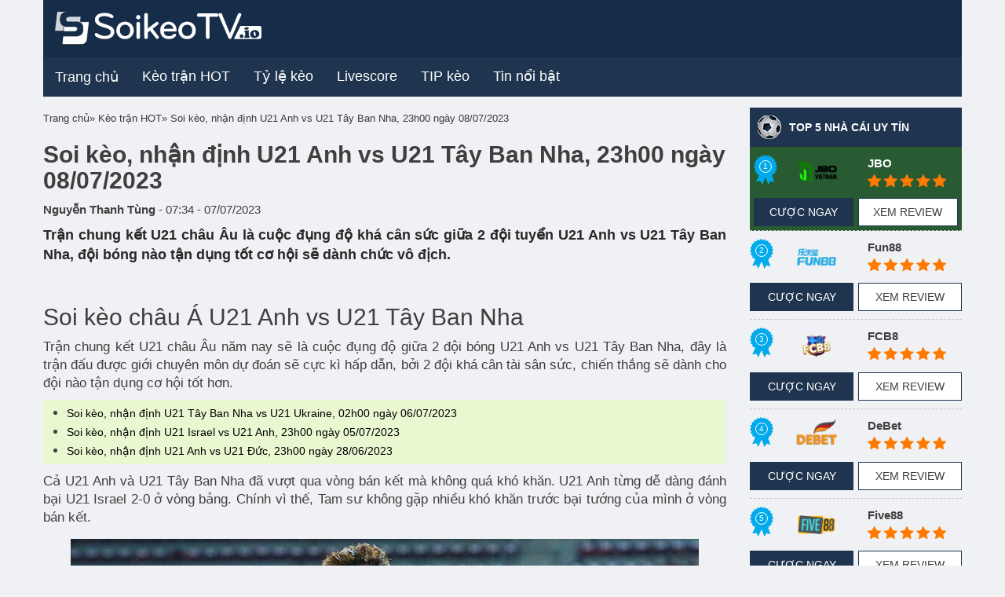

--- FILE ---
content_type: text/html; charset=UTF-8
request_url: https://soikeotv.site/keo-tran-hot/soi-keo-nhan-dinh-u21-anh-vs-u21-tay-ban-nha-23h00-ngay-08-07-2023.html
body_size: 17516
content:
<!DOCTYPE html>
<!--[if lt IE 7 ]> <html class="ie ie6 ie-lt10 ie-lt9 ie-lt8 ie-lt7 no-js" lang="vi-VN"> <![endif]-->
<!--[if IE 7 ]>    <html class="ie ie7 ie-lt10 ie-lt9 ie-lt8 no-js" lang="vi-VN"> <![endif]-->
<!--[if IE 8 ]>    <html class="ie ie8 ie-lt10 ie-lt9 no-js" lang="vi-VN"> <![endif]-->
<!--[if IE 9 ]>    <html class="ie ie9 ie-lt10 no-js" lang="vi-VN"> <![endif]-->
<!--[if gt IE 9]><!--><html class="no-js" lang="vi"><!--<![endif]-->
<html lang="vi">
	<head>
		<meta charset="UTF-8">
		<meta name="viewport" content="width=device-width, initial-scale=1, shrink-to-fit=no">

		<meta name="google-site-verification" content="mvWQ8FW-ffpe2r606JnuTCVPHMdjGMN8V5W6E2P5Y7M" />
		<meta name='dmca-site-verification' content='Mi9WWTQ3cWZPVkxEcjFiTnNpUWlOZz090' />
		<meta property="fb:app_id" content="2145868828857965"/>

        <!-- Global site tag (gtag.js) - Google Analytics -->
        <script async src="https://www.googletagmanager.com/gtag/js?id=UA-139122725-1"></script>
        <script>
            window.dataLayer = window.dataLayer || [];
            function gtag() {
                dataLayer.push(arguments);
            }
            gtag('js', new Date());
            gtag('config', 'UA-139122725-1');
        </script>
		

<!--        <script type="text/javascript" src='https://cdnjs.cloudflare.com/ajax/libs/jquery/1.12.0/jquery.min.js'></script>-->
        <script type="text/javascript" src="https://soikeotv.site/wp-content/themes/soikeotv/assets/js/jquery-2.1.1.min.js"></script>
<!--        <script type="deferjs" src='https://cdnjs.cloudflare.com/ajax/libs/twitter-bootstrap/3.3.7/js/bootstrap.min.js'></script>-->
        <!--<script type="deferjs" src='https://cdnjs.cloudflare.com/ajax/libs/OwlCarousel2/2.3.4/owl.carousel.min.js'></script>-->
        <script type="text/javascript" src="https://soikeotv.site/wp-content/themes/soikeotv/assets/js/jquery-ui.min.js"></script>
        <!-- <script type="text/javascript" src='https://soikeotv.site/wp-content/themes/soikeotv/assets/js/youtubeVimeoWithPlaylist.js'></script>
        <script type="text/javascript">
            $(function () {
                $('#youtubeVimeoWithPlaylist_default').youtubeVimeoWithPlaylist({
                    responsive:true,
                    width:1024,
                    origThumbImgW:100,
                    origThumbImgH:80,
                    playlistRecordBgOnColor: "#242424",
                    playlistBgColor:"#000000",
                    playlistRecordTitleLimit:100,
                    playlistRecordHeight:80,
                    responsive:1,
                    autoPlayFirstVideo:0,
                    responsiveRelativeToBrowser:1
                });
            })
        </script> -->
        <meta name='robots' content='index, follow, max-image-preview:large, max-snippet:-1, max-video-preview:-1' />

	<!-- This site is optimized with the Yoast SEO Premium plugin v20.4 (Yoast SEO v26.8) - https://yoast.com/product/yoast-seo-premium-wordpress/ -->
	<title>Soi kèo, nhận định U21 Anh vs U21 Tây Ban Nha, 23h00 ngày 08/07/2023</title>
	<meta name="description" content="Trận chung kết U21 châu Âu là cuộc đụng độ khá cân sức giữa 2 đội tuyển U21 Anh vs U21 Tây Ban Nha, đội bóng nào tận dụng tốt cơ hội sẽ dành chức vô địch" />
	<link rel="canonical" href="https://soikeotv.site/keo-tran-hot/soi-keo-nhan-dinh-u21-anh-vs-u21-tay-ban-nha-23h00-ngay-08-07-2023.html" />
	<meta property="og:locale" content="vi_VN" />
	<meta property="og:type" content="article" />
	<meta property="og:title" content="Soi kèo, nhận định U21 Anh vs U21 Tây Ban Nha, 23h00 ngày 08/07/2023" />
	<meta property="og:description" content="Trận chung kết U21 châu Âu là cuộc đụng độ khá cân sức giữa 2 đội tuyển U21 Anh vs U21 Tây Ban Nha, đội bóng nào tận dụng tốt cơ hội sẽ dành chức vô địch" />
	<meta property="og:url" content="https://soikeotv.site/keo-tran-hot/soi-keo-nhan-dinh-u21-anh-vs-u21-tay-ban-nha-23h00-ngay-08-07-2023.html" />
	<meta property="og:site_name" content="Soi kèo TV" />
	<meta property="article:publisher" content="https://twitter.com/soikeotvcom" />
	<meta property="article:author" content="https://www.facebook.com/thanhtung091985" />
	<meta property="article:published_time" content="2023-07-07T00:34:19+00:00" />
	<meta property="article:modified_time" content="2023-07-08T02:13:12+00:00" />
	<meta property="og:image" content="http://soikeotv.site/wp-content/uploads/2023/07/Soi-keo-U21-Anh-vs-U21-Tay-Ban-Nha.jpg" />
	<meta property="og:image:width" content="800" />
	<meta property="og:image:height" content="500" />
	<meta property="og:image:type" content="image/jpeg" />
	<meta name="author" content="Nguyễn Thanh Tùng" />
	<meta name="twitter:card" content="summary_large_image" />
	<meta name="twitter:creator" content="@https://twitter.com/thanhtung091985" />
	<meta name="twitter:label1" content="Được viết bởi" />
	<meta name="twitter:data1" content="Nguyễn Thanh Tùng" />
	<meta name="twitter:label2" content="Ước tính thời gian đọc" />
	<meta name="twitter:data2" content="3 phút" />
	<!-- / Yoast SEO Premium plugin. -->


<link rel='dns-prefetch' href='//maxcdn.bootstrapcdn.com' />
<style id='wp-img-auto-sizes-contain-inline-css' type='text/css'>
img:is([sizes=auto i],[sizes^="auto," i]){contain-intrinsic-size:3000px 1500px}
/*# sourceURL=wp-img-auto-sizes-contain-inline-css */
</style>
<style id='classic-theme-styles-inline-css' type='text/css'>
/*! This file is auto-generated */
.wp-block-button__link{color:#fff;background-color:#32373c;border-radius:9999px;box-shadow:none;text-decoration:none;padding:calc(.667em + 2px) calc(1.333em + 2px);font-size:1.125em}.wp-block-file__button{background:#32373c;color:#fff;text-decoration:none}
/*# sourceURL=/wp-includes/css/classic-themes.min.css */
</style>
<link rel='stylesheet' id='dashicons-css' href='https://soikeotv.site/wp-includes/css/dashicons.min.css' type='text/css' media='all' />
<link rel='stylesheet' id='admin-bar-css' href='https://soikeotv.site/wp-includes/css/admin-bar.min.css' type='text/css' media='all' />
<style id='admin-bar-inline-css' type='text/css'>

    /* Hide CanvasJS credits for P404 charts specifically */
    #p404RedirectChart .canvasjs-chart-credit {
        display: none !important;
    }
    
    #p404RedirectChart canvas {
        border-radius: 6px;
    }

    .p404-redirect-adminbar-weekly-title {
        font-weight: bold;
        font-size: 14px;
        color: #fff;
        margin-bottom: 6px;
    }

    #wpadminbar #wp-admin-bar-p404_free_top_button .ab-icon:before {
        content: "\f103";
        color: #dc3545;
        top: 3px;
    }
    
    #wp-admin-bar-p404_free_top_button .ab-item {
        min-width: 80px !important;
        padding: 0px !important;
    }
    
    /* Ensure proper positioning and z-index for P404 dropdown */
    .p404-redirect-adminbar-dropdown-wrap { 
        min-width: 0; 
        padding: 0;
        position: static !important;
    }
    
    #wpadminbar #wp-admin-bar-p404_free_top_button_dropdown {
        position: static !important;
    }
    
    #wpadminbar #wp-admin-bar-p404_free_top_button_dropdown .ab-item {
        padding: 0 !important;
        margin: 0 !important;
    }
    
    .p404-redirect-dropdown-container {
        min-width: 340px;
        padding: 18px 18px 12px 18px;
        background: #23282d !important;
        color: #fff;
        border-radius: 12px;
        box-shadow: 0 8px 32px rgba(0,0,0,0.25);
        margin-top: 10px;
        position: relative !important;
        z-index: 999999 !important;
        display: block !important;
        border: 1px solid #444;
    }
    
    /* Ensure P404 dropdown appears on hover */
    #wpadminbar #wp-admin-bar-p404_free_top_button .p404-redirect-dropdown-container { 
        display: none !important;
    }
    
    #wpadminbar #wp-admin-bar-p404_free_top_button:hover .p404-redirect-dropdown-container { 
        display: block !important;
    }
    
    #wpadminbar #wp-admin-bar-p404_free_top_button:hover #wp-admin-bar-p404_free_top_button_dropdown .p404-redirect-dropdown-container {
        display: block !important;
    }
    
    .p404-redirect-card {
        background: #2c3338;
        border-radius: 8px;
        padding: 18px 18px 12px 18px;
        box-shadow: 0 2px 8px rgba(0,0,0,0.07);
        display: flex;
        flex-direction: column;
        align-items: flex-start;
        border: 1px solid #444;
    }
    
    .p404-redirect-btn {
        display: inline-block;
        background: #dc3545;
        color: #fff !important;
        font-weight: bold;
        padding: 5px 22px;
        border-radius: 8px;
        text-decoration: none;
        font-size: 17px;
        transition: background 0.2s, box-shadow 0.2s;
        margin-top: 8px;
        box-shadow: 0 2px 8px rgba(220,53,69,0.15);
        text-align: center;
        line-height: 1.6;
    }
    
    .p404-redirect-btn:hover {
        background: #c82333;
        color: #fff !important;
        box-shadow: 0 4px 16px rgba(220,53,69,0.25);
    }
    
    /* Prevent conflicts with other admin bar dropdowns */
    #wpadminbar .ab-top-menu > li:hover > .ab-item,
    #wpadminbar .ab-top-menu > li.hover > .ab-item {
        z-index: auto;
    }
    
    #wpadminbar #wp-admin-bar-p404_free_top_button:hover > .ab-item {
        z-index: 999998 !important;
    }
    
/*# sourceURL=admin-bar-inline-css */
</style>
<link rel='stylesheet' id='boottrap-style-css' href='https://maxcdn.bootstrapcdn.com/bootstrap/3.3.7/css/bootstrap.min.css' type='text/css' media='all' />
<link rel='stylesheet' id='main-style-css' href='https://soikeotv.site/wp-content/themes/soikeotv/assets/css/style.css' type='text/css' media='all' />
<link rel='stylesheet' id='wp-pagenavi-css' href='https://soikeotv.site/wp-content/plugins/wp-pagenavi/pagenavi-css.css' type='text/css' media='all' />
<script src="https://soikeotv.site/wp-includes/js/jquery/jquery.min.js" id="jquery-core-js"></script>
<script src="https://soikeotv.site/wp-content/plugins/foxtool/link/index.js" id="index-ft-js"></script>
<meta name="google-site-verification" content="OCmCzD6mlQsxC-HwAck5LPeHTNcHPjtfWP0n8atvwcI" />
<meta name='dmca-site-verification' content='Mm4rU2hlVi93V3hWVTA2VGNmR0RuUT090' /><link rel="icon" href="https://soikeotv.site/wp-content/uploads/2022/03/cropped-favicon-soikeotv-32x32.png" sizes="32x32" />
<link rel="icon" href="https://soikeotv.site/wp-content/uploads/2022/03/cropped-favicon-soikeotv-192x192.png" sizes="192x192" />
<link rel="apple-touch-icon" href="https://soikeotv.site/wp-content/uploads/2022/03/cropped-favicon-soikeotv-180x180.png" />
<meta name="msapplication-TileImage" content="https://soikeotv.site/wp-content/uploads/2022/03/cropped-favicon-soikeotv-270x270.png" />

		            <script type="application/ld+json">
                {
                    "@context": "http://schema.org",
                    "@type": "NewsArticle",
                    "mainEntityOfPage":{
                        "@type":"WebPage",
                        "@id":"https://soikeotv.site/keo-tran-hot/soi-keo-nhan-dinh-u21-anh-vs-u21-tay-ban-nha-23h00-ngay-08-07-2023.html"
                    },
                    "headline": "Soi kèo, nhận định U21 Anh vs U21 Tây Ban Nha, 23h00 ngày 08/07/2023",
                    "description": "Trận chung kết U21 châu Âu là cuộc đụng độ khá cân sức giữa 2 đội tuyển U21 Anh vs U21 Tây Ban Nha, đội bóng nào tận dụng tốt cơ hội sẽ dành chức vô địch",
                    "image": {
                        "@type": "ImageObject",
                        "url": "https://soikeotv.site/wp-content/uploads/2023/07/Soi-keo-U21-Anh-vs-U21-Tay-Ban-Nha.jpg",
                        "width" : 768,
                        "height" : 560
                    },
                    "datePublished": "2023-07-07T07:34:19+07:00",
                    "dateModified": "2023-07-08T09:13:12+07:00",
                    "articleSection" : "Kèo trận HOT",
                    "author": {
                        "@type": "Person",
                        "url": "https://soikeotv.site/author/nguyenthanhtung",
                        "image": "https://i.imgur.com/hXOsJBv.png",
                        "name": "Nguyễn Thanh Tùng"
                    },
                    "publisher": {
                        "@type": "Organization",
                        "name": "Soi Kèo TV",
                        "logo": {
                            "@type": "ImageObject",
                            "url": "https://soikeotv.site/wp-content/themes/soikeotv/assets/images/logo.png",
                            "width": 231,
                            "height": 81
                        }
                    }
                }
            </script>
		        
	<style id='global-styles-inline-css' type='text/css'>
:root{--wp--preset--aspect-ratio--square: 1;--wp--preset--aspect-ratio--4-3: 4/3;--wp--preset--aspect-ratio--3-4: 3/4;--wp--preset--aspect-ratio--3-2: 3/2;--wp--preset--aspect-ratio--2-3: 2/3;--wp--preset--aspect-ratio--16-9: 16/9;--wp--preset--aspect-ratio--9-16: 9/16;--wp--preset--color--black: #000000;--wp--preset--color--cyan-bluish-gray: #abb8c3;--wp--preset--color--white: #ffffff;--wp--preset--color--pale-pink: #f78da7;--wp--preset--color--vivid-red: #cf2e2e;--wp--preset--color--luminous-vivid-orange: #ff6900;--wp--preset--color--luminous-vivid-amber: #fcb900;--wp--preset--color--light-green-cyan: #7bdcb5;--wp--preset--color--vivid-green-cyan: #00d084;--wp--preset--color--pale-cyan-blue: #8ed1fc;--wp--preset--color--vivid-cyan-blue: #0693e3;--wp--preset--color--vivid-purple: #9b51e0;--wp--preset--gradient--vivid-cyan-blue-to-vivid-purple: linear-gradient(135deg,rgb(6,147,227) 0%,rgb(155,81,224) 100%);--wp--preset--gradient--light-green-cyan-to-vivid-green-cyan: linear-gradient(135deg,rgb(122,220,180) 0%,rgb(0,208,130) 100%);--wp--preset--gradient--luminous-vivid-amber-to-luminous-vivid-orange: linear-gradient(135deg,rgb(252,185,0) 0%,rgb(255,105,0) 100%);--wp--preset--gradient--luminous-vivid-orange-to-vivid-red: linear-gradient(135deg,rgb(255,105,0) 0%,rgb(207,46,46) 100%);--wp--preset--gradient--very-light-gray-to-cyan-bluish-gray: linear-gradient(135deg,rgb(238,238,238) 0%,rgb(169,184,195) 100%);--wp--preset--gradient--cool-to-warm-spectrum: linear-gradient(135deg,rgb(74,234,220) 0%,rgb(151,120,209) 20%,rgb(207,42,186) 40%,rgb(238,44,130) 60%,rgb(251,105,98) 80%,rgb(254,248,76) 100%);--wp--preset--gradient--blush-light-purple: linear-gradient(135deg,rgb(255,206,236) 0%,rgb(152,150,240) 100%);--wp--preset--gradient--blush-bordeaux: linear-gradient(135deg,rgb(254,205,165) 0%,rgb(254,45,45) 50%,rgb(107,0,62) 100%);--wp--preset--gradient--luminous-dusk: linear-gradient(135deg,rgb(255,203,112) 0%,rgb(199,81,192) 50%,rgb(65,88,208) 100%);--wp--preset--gradient--pale-ocean: linear-gradient(135deg,rgb(255,245,203) 0%,rgb(182,227,212) 50%,rgb(51,167,181) 100%);--wp--preset--gradient--electric-grass: linear-gradient(135deg,rgb(202,248,128) 0%,rgb(113,206,126) 100%);--wp--preset--gradient--midnight: linear-gradient(135deg,rgb(2,3,129) 0%,rgb(40,116,252) 100%);--wp--preset--font-size--small: 13px;--wp--preset--font-size--medium: 20px;--wp--preset--font-size--large: 36px;--wp--preset--font-size--x-large: 42px;--wp--preset--spacing--20: 0.44rem;--wp--preset--spacing--30: 0.67rem;--wp--preset--spacing--40: 1rem;--wp--preset--spacing--50: 1.5rem;--wp--preset--spacing--60: 2.25rem;--wp--preset--spacing--70: 3.38rem;--wp--preset--spacing--80: 5.06rem;--wp--preset--shadow--natural: 6px 6px 9px rgba(0, 0, 0, 0.2);--wp--preset--shadow--deep: 12px 12px 50px rgba(0, 0, 0, 0.4);--wp--preset--shadow--sharp: 6px 6px 0px rgba(0, 0, 0, 0.2);--wp--preset--shadow--outlined: 6px 6px 0px -3px rgb(255, 255, 255), 6px 6px rgb(0, 0, 0);--wp--preset--shadow--crisp: 6px 6px 0px rgb(0, 0, 0);}:where(.is-layout-flex){gap: 0.5em;}:where(.is-layout-grid){gap: 0.5em;}body .is-layout-flex{display: flex;}.is-layout-flex{flex-wrap: wrap;align-items: center;}.is-layout-flex > :is(*, div){margin: 0;}body .is-layout-grid{display: grid;}.is-layout-grid > :is(*, div){margin: 0;}:where(.wp-block-columns.is-layout-flex){gap: 2em;}:where(.wp-block-columns.is-layout-grid){gap: 2em;}:where(.wp-block-post-template.is-layout-flex){gap: 1.25em;}:where(.wp-block-post-template.is-layout-grid){gap: 1.25em;}.has-black-color{color: var(--wp--preset--color--black) !important;}.has-cyan-bluish-gray-color{color: var(--wp--preset--color--cyan-bluish-gray) !important;}.has-white-color{color: var(--wp--preset--color--white) !important;}.has-pale-pink-color{color: var(--wp--preset--color--pale-pink) !important;}.has-vivid-red-color{color: var(--wp--preset--color--vivid-red) !important;}.has-luminous-vivid-orange-color{color: var(--wp--preset--color--luminous-vivid-orange) !important;}.has-luminous-vivid-amber-color{color: var(--wp--preset--color--luminous-vivid-amber) !important;}.has-light-green-cyan-color{color: var(--wp--preset--color--light-green-cyan) !important;}.has-vivid-green-cyan-color{color: var(--wp--preset--color--vivid-green-cyan) !important;}.has-pale-cyan-blue-color{color: var(--wp--preset--color--pale-cyan-blue) !important;}.has-vivid-cyan-blue-color{color: var(--wp--preset--color--vivid-cyan-blue) !important;}.has-vivid-purple-color{color: var(--wp--preset--color--vivid-purple) !important;}.has-black-background-color{background-color: var(--wp--preset--color--black) !important;}.has-cyan-bluish-gray-background-color{background-color: var(--wp--preset--color--cyan-bluish-gray) !important;}.has-white-background-color{background-color: var(--wp--preset--color--white) !important;}.has-pale-pink-background-color{background-color: var(--wp--preset--color--pale-pink) !important;}.has-vivid-red-background-color{background-color: var(--wp--preset--color--vivid-red) !important;}.has-luminous-vivid-orange-background-color{background-color: var(--wp--preset--color--luminous-vivid-orange) !important;}.has-luminous-vivid-amber-background-color{background-color: var(--wp--preset--color--luminous-vivid-amber) !important;}.has-light-green-cyan-background-color{background-color: var(--wp--preset--color--light-green-cyan) !important;}.has-vivid-green-cyan-background-color{background-color: var(--wp--preset--color--vivid-green-cyan) !important;}.has-pale-cyan-blue-background-color{background-color: var(--wp--preset--color--pale-cyan-blue) !important;}.has-vivid-cyan-blue-background-color{background-color: var(--wp--preset--color--vivid-cyan-blue) !important;}.has-vivid-purple-background-color{background-color: var(--wp--preset--color--vivid-purple) !important;}.has-black-border-color{border-color: var(--wp--preset--color--black) !important;}.has-cyan-bluish-gray-border-color{border-color: var(--wp--preset--color--cyan-bluish-gray) !important;}.has-white-border-color{border-color: var(--wp--preset--color--white) !important;}.has-pale-pink-border-color{border-color: var(--wp--preset--color--pale-pink) !important;}.has-vivid-red-border-color{border-color: var(--wp--preset--color--vivid-red) !important;}.has-luminous-vivid-orange-border-color{border-color: var(--wp--preset--color--luminous-vivid-orange) !important;}.has-luminous-vivid-amber-border-color{border-color: var(--wp--preset--color--luminous-vivid-amber) !important;}.has-light-green-cyan-border-color{border-color: var(--wp--preset--color--light-green-cyan) !important;}.has-vivid-green-cyan-border-color{border-color: var(--wp--preset--color--vivid-green-cyan) !important;}.has-pale-cyan-blue-border-color{border-color: var(--wp--preset--color--pale-cyan-blue) !important;}.has-vivid-cyan-blue-border-color{border-color: var(--wp--preset--color--vivid-cyan-blue) !important;}.has-vivid-purple-border-color{border-color: var(--wp--preset--color--vivid-purple) !important;}.has-vivid-cyan-blue-to-vivid-purple-gradient-background{background: var(--wp--preset--gradient--vivid-cyan-blue-to-vivid-purple) !important;}.has-light-green-cyan-to-vivid-green-cyan-gradient-background{background: var(--wp--preset--gradient--light-green-cyan-to-vivid-green-cyan) !important;}.has-luminous-vivid-amber-to-luminous-vivid-orange-gradient-background{background: var(--wp--preset--gradient--luminous-vivid-amber-to-luminous-vivid-orange) !important;}.has-luminous-vivid-orange-to-vivid-red-gradient-background{background: var(--wp--preset--gradient--luminous-vivid-orange-to-vivid-red) !important;}.has-very-light-gray-to-cyan-bluish-gray-gradient-background{background: var(--wp--preset--gradient--very-light-gray-to-cyan-bluish-gray) !important;}.has-cool-to-warm-spectrum-gradient-background{background: var(--wp--preset--gradient--cool-to-warm-spectrum) !important;}.has-blush-light-purple-gradient-background{background: var(--wp--preset--gradient--blush-light-purple) !important;}.has-blush-bordeaux-gradient-background{background: var(--wp--preset--gradient--blush-bordeaux) !important;}.has-luminous-dusk-gradient-background{background: var(--wp--preset--gradient--luminous-dusk) !important;}.has-pale-ocean-gradient-background{background: var(--wp--preset--gradient--pale-ocean) !important;}.has-electric-grass-gradient-background{background: var(--wp--preset--gradient--electric-grass) !important;}.has-midnight-gradient-background{background: var(--wp--preset--gradient--midnight) !important;}.has-small-font-size{font-size: var(--wp--preset--font-size--small) !important;}.has-medium-font-size{font-size: var(--wp--preset--font-size--medium) !important;}.has-large-font-size{font-size: var(--wp--preset--font-size--large) !important;}.has-x-large-font-size{font-size: var(--wp--preset--font-size--x-large) !important;}
/*# sourceURL=global-styles-inline-css */
</style>
<style id='breadcrumb-style-inline-css' type='text/css'>

        .breadcrumb-container {
            font-size: 13px;
        }
        .breadcrumb-container ul {
            margin: 0;
            padding: 0;
        }
        .breadcrumb-container li {
            box-sizing: unset;
            display: inline-block;
            margin: 0;
            padding: 0;
        }
        .breadcrumb-container li a {
            box-sizing: unset;
            padding: 0 10px;
        }
        .breadcrumb-container {
            padding: 0px;
            margin: 0px;
                    }

        .breadcrumb-container li a {
            color: #3a3a3a !important;
                    }

        .breadcrumb-container li .separator {
                    }
        .breadcrumb-container li:last-child .separator {
            display: none;
        }
        .breadcrumb-container.theme1 li {
            margin: 0;
            padding: 0;
        }
        .breadcrumb-container.theme1 a {
            background: ;
            display: inline-block;
            margin: 0 5px;
            padding: 5px 10px;
            text-decoration: none;
        }
    .breadcrumb-container.theme1 a{margin:0; padding:5px 0}
/*# sourceURL=breadcrumb-style-inline-css */
</style>
</head>
	<body class="wp-singular post-template-default single single-post postid-64773 single-format-standard wp-embed-responsive wp-theme-soikeotv">
        <div class="container">
            <div class="row">
                <div class="hidden-md hidden-lg top_banner_mb">
                                    </div>
                <div class="hidden-xs hidden-sm top_banner_pc">
                                    </div>
            </div>
        </div>
		<div class="header">
			<div class="container">
				<div class="row">
                    <div class="col-xs-12">
                        <div class="wrapper-header">
                            <div class="row d-flex align-items-center">
                                <div class="col-xs-12 col-sm-3 d-flex align-items-center justify-content-between logo">
                                    <a href="/" data-wpel-link="internal">
                                        <img src="https://soikeotv.site/wp-content/themes/soikeotv/assets/images/logo-soikeotv-1.png" class="img-responsive lazy" />
                                                                            </a>
                                    <div class="visible-xs-block button_menu">
                                        <div id="menu1" class=""></div>
                                        <div id="menu2" class=""></div>
                                        <div id="menu3" class=""></div>
                                    </div>
                                </div>
                                <div class="col-sm-9 pull-right text-xs-right banner_header desktopdisplay">
                                    <div class="banner-near-logo">
                                                                            </div>
                                </div>
                            </div>
                        </div>
                        <div class="main_menu">
                            <nav class="navbar">
                                <!-- Brand and toggle get grouped for better mobile display -->
                                <div class="collapse navbar-collapse" id="bs-example-navbar-collapse-1">
                                    <ul id="menu-main-menu" class="nav navbar-nav"><li id="menu-item-65" class="menu-item menu-item-type-custom menu-item-object-custom menu-item-home menu-item-65"><a href="https://soikeotv.site/" data-wpel-link="internal">Trang chủ</a></li>
<li id="menu-item-7" class="menu-item menu-item-type-taxonomy menu-item-object-category current-post-ancestor current-menu-parent current-post-parent menu-item-7"><a href="https://soikeotv.site/keo-tran-hot" data-wpel-link="internal"><h2>Kèo trận HOT</h2></a></li>
<li id="menu-item-24" class="menu-item menu-item-type-post_type menu-item-object-page menu-item-24"><a href="https://soikeotv.site/ty-le-keo" data-wpel-link="internal"><h2>Tỷ lệ kèo</h2></a></li>
<li id="menu-item-37" class="menu-item menu-item-type-post_type menu-item-object-page menu-item-37"><a href="https://soikeotv.site/livescore" data-wpel-link="internal"><h2>Livescore</h2></a></li>
<li id="menu-item-6" class="menu-item menu-item-type-taxonomy menu-item-object-category menu-item-6"><a href="https://soikeotv.site/meo-choi-keo" data-wpel-link="internal"><h2>TIP kèo</h2></a></li>
<li id="menu-item-8" class="menu-item menu-item-type-taxonomy menu-item-object-category menu-item-8"><a href="https://soikeotv.site/tin-bong-da" data-wpel-link="internal"><h2>Tin nổi bật</h2></a></li>
<li class="ads_button_menu button_menu-pc"></li></ul>                                </div>
                            </nav>
                        </div>
                    </div>
				</div>
			</div>
            <ul id="menu-menu-mobile" class="mobile-menu"><li id="menu-item-49982" class="menu-item menu-item-type-post_type menu-item-object-page menu-item-home menu-item-49982"><a href="https://soikeotv.site/" data-wpel-link="internal">Trang chủ</a></li>
<li id="menu-item-49983" class="menu-item menu-item-type-taxonomy menu-item-object-category current-post-ancestor current-menu-parent current-post-parent menu-item-49983"><a href="https://soikeotv.site/keo-tran-hot" data-wpel-link="internal">Kèo trận HOT</a></li>
<li id="menu-item-49984" class="menu-item menu-item-type-post_type menu-item-object-page menu-item-49984"><a href="https://soikeotv.site/ty-le-keo" data-wpel-link="internal">Tỷ lệ Kèo</a></li>
<li id="menu-item-49985" class="menu-item menu-item-type-post_type menu-item-object-page menu-item-49985"><a href="https://soikeotv.site/livescore" data-wpel-link="internal">Livescore</a></li>
<li id="menu-item-49986" class="menu-item menu-item-type-taxonomy menu-item-object-category menu-item-49986"><a href="https://soikeotv.site/meo-choi-keo" data-wpel-link="internal">Mẹo chơi kèo</a></li>
<li id="menu-item-49987" class="menu-item menu-item-type-taxonomy menu-item-object-category menu-item-49987"><a href="https://soikeotv.site/tin-bong-da" data-wpel-link="internal">Tin bóng đá</a></li>
</ul>		</div>
        <div class="orther_menu_mobile mobile">
            <div class="container">
                <div class="row">
                    <div class="menu_mobile_2">
                        <ul>
                            <li><a href="/keo-tran-hot" data-wpel-link="internal">Kèo trận hot |</a></li>
                            <li><a href="/ty-le-keo/" data-wpel-link="internal">Tỷ lệ kèo |</a></li>
                            <li><a href="/meo-choi-keo" data-wpel-link="internal">Tip kèo</a></li>
                        </ul>
                    </div>
                </div>
            </div>
        </div>
        <div class="container">
            <div class="row">
                <div class="hidden-md hidden-lg text-center ads_button_menu button_menu-mb">
                                    </div>
                <div class="">
                    <div class="hidden-md hidden-lg top_banner_mb">
                                            </div>
                </div>
                <div class="col-xs-12">
                    <div class="hidden-xs hidden-sm top_banner_pc">
                                            </div>
                </div>
            </div>
        </div>
<div id="fb-root"></div>
<script async defer crossorigin="anonymous" src="https://connect.facebook.net/vi_VN/sdk.js#xfbml=1&version=v3.3&appId=1107626012725283&autoLogAppEvents=1"></script>
<div class="main_content">
    <div class="container">
        <div class="row">
            <div class="col-lg-9">

                <nav aria-label="breadcrumbs">
            <div class="breadcrumb-container theme1">
                <ol>
                    <li><a title="Trang chủ" href="#"><span>Trang chủ</span></a><span class="separator">»</span></li>
    <li><a title="Kèo trận HOT" href="https://soikeotv.site/keo-tran-hot" data-wpel-link="internal"><span>Kèo trận HOT</span></a><span class="separator">»</span></li>
    <li><a title="Soi kèo, nhận định U21 Anh vs U21 Tây Ban Nha, 23h00 ngày 08/07/2023" href="https://soikeotv.site/keo-tran-hot/soi-keo-nhan-dinh-u21-anh-vs-u21-tay-ban-nha-23h00-ngay-08-07-2023.html" data-wpel-link="internal"><span>Soi kèo, nhận định U21 Anh vs U21 Tây Ban Nha, 23h00 ngày 08/07/2023</span></a><span class="separator">»</span></li>
                    </ol>
            </div>
        </nav>    <script type="application/ld+json">
        {
            "@context": "http://schema.org",
            "@type": "BreadcrumbList",
            "itemListElement": [
                 {
                            "@type": "ListItem",
                            "position": 2,
                            "item": {
                                "@id": "https://soikeotv.site",
                                "name": "Trang chủ"
                            }
                        }
                        ,                 {
                            "@type": "ListItem",
                            "position": 3,
                            "item": {
                                "@id": "https://soikeotv.site/keo-tran-hot",
                                "name": "Kèo trận HOT"
                            }
                        }
                                                    ]
        }
    </script>
   
    <script>
            </script>

                <div class="detail_content">
                    <div class="detai_header">
                        <h1>Soi kèo, nhận định U21 Anh vs U21 Tây Ban Nha, 23h00 ngày 08/07/2023</h1>
                        <div class="author">
                            <b class="author_name">Nguyễn Thanh Tùng</b> - <span>07:34 - 07/07/2023</span>
                        </div>
                        
						<div class="fb-like" data-href="https://soikeotv.site/keo-tran-hot/soi-keo-nhan-dinh-u21-anh-vs-u21-tay-ban-nha-23h00-ngay-08-07-2023.html" data-width="" data-layout="standard" data-action="like" data-size="small" data-share="true"></div>                                      
                        <div class="short_content">
                            <p><p>Trận chung kết U21 châu Âu là cuộc đụng độ khá cân sức giữa 2 đội tuyển U21 Anh vs U21 Tây Ban Nha, đội bóng nào tận dụng tốt cơ hội sẽ dành chức vô địch.</p>
</p>
                        </div>

                        
                        <!-- NHAN DINH -->
                                            </div>
                    <div class="banner-single"></div>                                        <div class="content_details">
                         <h2>Soi kèo châu Á U21 Anh vs U21 Tây Ban Nha</h2>
<p>Trận chung kết U21 châu Âu năm nay sẽ là cuộc đụng độ giữa 2 đội bóng U21 Anh vs U21 Tây Ban Nha, đây là trận đấu được giới chuyên môn dự đoán sẽ cực kì hấp dẫn, bởi 2 đội khá cân tài sân sức, chiến thắng sẽ dành cho đội nào tận dụng cơ hội tốt hơn.</p><div class="rpbt_shortcode">

<ul>
					
			<li>
				<a href="https://soikeotv.site/keo-tran-hot/soi-keo-nhan-dinh-u21-tay-ban-nha-vs-u21-ukraine-02h00-ngay-06-07-2023.html" data-wpel-link="internal">Soi kèo, nhận định U21 Tây Ban Nha vs U21 Ukraine, 02h00 ngày 06/07/2023</a>
			</li>
					
			<li>
				<a href="https://soikeotv.site/keo-tran-hot/soi-keo-nhan-dinh-u21-israel-vs-u21-anh-23h00-ngay-05-07-2023.html" data-wpel-link="internal">Soi kèo, nhận định U21 Israel vs U21 Anh, 23h00 ngày 05/07/2023</a>
			</li>
					
			<li>
				<a href="https://soikeotv.site/keo-tran-hot/soi-keo-nhan-dinh-u21-anh-vs-u21-duc-23h00-ngay-28-06-2023.html" data-wpel-link="internal">Soi kèo, nhận định U21 Anh vs U21 Đức, 23h00 ngày 28/06/2023</a>
			</li>
			</ul>
</div>
<p>Cả U21 Anh và U21 Tây Ban Nha đã vượt qua vòng bán kết mà không quá khó khăn. U21 Anh từng dễ dàng đánh bại U21 Israel 2-0 ở vòng bảng. Chính vì thế, Tam sư không gặp nhiều khó khăn trước bại tướng của mình ở vòng bán kết.</p>
<p><img fetchpriority="high" decoding="async" class="aligncenter size-full wp-image-64774" src="https://soikeotv.site/wp-content/uploads/2023/07/Soi-keo-U21-Anh-vs-U21-Tay-Ban-Nha.jpg" alt="" width="800" height="500" srcset="https://soikeotv.site/wp-content/uploads/2023/07/Soi-keo-U21-Anh-vs-U21-Tay-Ban-Nha.jpg 800w, https://soikeotv.site/wp-content/uploads/2023/07/Soi-keo-U21-Anh-vs-U21-Tay-Ban-Nha-770x480.jpg 770w" sizes="(max-width: 800px) 100vw, 800px" /></p>
<p style="text-align: center;">Soi kèo nhận định U21 Anh vs U21 Tây Ban Nha</p>
<p>Vòng bán kết, U21 Anh đã vượt qua U21 U21 Israel với tỉ số 3-0, đó là trận đấu mà các cầu thủ U21 Anh đã thi đấu trên cơ so với đối thủ. Nhìn lại hành trình đến với trận chung kết của các cầu thủ trẻ U21 Anh có thể thấy họ đã thi đấu tốt, U21 Anh toàn thắng cả 5 trận kể từ đầu giải để tiến vào trận đấu cuối cùng.</p>
<p>U21 Tây Ban Nha đã có năm lần vô địch tại giải đấu này và họ rất biết cách làm khó đối thủ trong những trận đấu quyết định. Họ cũng hướng đến chiếc cup vô địch lần thứ 6 để vượt qua U21 Italia để độc chiếm kỷ lục vô địch giải đấu với 6 lần đăng quang. Chuyên gia <span data-sheets-value="{&quot;1&quot;:2,&quot;2&quot;:&quot;soi kèo bóng đá đêm nay&quot;}" data-sheets-userformat="{&quot;2&quot;:1325200,&quot;7&quot;:{&quot;1&quot;:[{&quot;1&quot;:2,&quot;2&quot;:0,&quot;5&quot;:{&quot;1&quot;:2,&quot;2&quot;:0}},{&quot;1&quot;:0,&quot;2&quot;:0,&quot;3&quot;:3},{&quot;1&quot;:1,&quot;2&quot;:0,&quot;4&quot;:1}]},&quot;10&quot;:2,&quot;14&quot;:{&quot;1&quot;:2,&quot;2&quot;:0},&quot;15&quot;:&quot;Calibri&quot;,&quot;16&quot;:11,&quot;21&quot;:0,&quot;23&quot;:2}"><strong><a href="https://soikeotv.site/" data-wpel-link="internal">soi kèo bóng đá đêm nay</a> </strong>nhận định </span>chọn U21 Tây Ban Nha.</p>
<p><span style="font-size: 14pt;">Chọn U21 Tây Ban Nha</span></p>
<h2>Soi kèo tài xỉu U21 Anh vs U21 Tây Ban Nha</h2>
<p>Hàng công của hai đội đều thi đấu sắc bén và khả năng ghi bàn cao. Chiến thắng 5-1 của U21 Tây Ban Nha mới đây là minh chứng rõ ràng nhất cho điều đó. Với tính chất của một trận đấu chung kết, hai đội sẽ chiến đấu hết mình cho ngôi vị vô địch, do đó đặt cược kèo tài ở trận này là rất hợp lý.</p>
<p><span style="font-size: 14pt;">Chọn tài</span></p>
<p><img decoding="async" class="aligncenter size-full wp-image-50245" src="https://keoso.vip/wp-content/uploads/2023/07/U21-Anh-vs-U21-Tay-Ban-Nha.jpg" sizes="(max-width: 771px) 100vw, 771px" srcset="https://keoso.vip/wp-content/uploads/2023/07/U21-Anh-vs-U21-Tay-Ban-Nha.jpg 771w, https://keoso.vip/wp-content/uploads/2023/07/U21-Anh-vs-U21-Tay-Ban-Nha-300x59.jpg 300w, https://keoso.vip/wp-content/uploads/2023/07/U21-Anh-vs-U21-Tay-Ban-Nha-768x151.jpg 768w, https://keoso.vip/wp-content/uploads/2023/07/U21-Anh-vs-U21-Tay-Ban-Nha-220x43.jpg 220w, https://keoso.vip/wp-content/uploads/2023/07/U21-Anh-vs-U21-Tay-Ban-Nha-298x59.jpg 298w, https://keoso.vip/wp-content/uploads/2023/07/U21-Anh-vs-U21-Tay-Ban-Nha-438x86.jpg 438w, https://keoso.vip/wp-content/uploads/2023/07/U21-Anh-vs-U21-Tay-Ban-Nha-255x50.jpg 255w, https://keoso.vip/wp-content/uploads/2023/07/U21-Anh-vs-U21-Tay-Ban-Nha-500x99.jpg 500w" alt="" width="771" height="152" /></p>
<h2>Soi kèo hiệp 1 U21 Anh vs U21 Tây Ban Nha</h2>
<p>Trong cả 14 trận sân khách gần nhất trên mọi đấu trường, U21 Tây Ban Nha không thua trong hiệp một. U21 Tây Ban Nha đã hòa ở hiệp một trong 4 trận sân khách gần nhất tại Euro U21. Do đó <span data-sheets-value="{&quot;1&quot;:2,&quot;2&quot;:&quot;tỷ lệ cá cược&quot;}" data-sheets-userformat="{&quot;2&quot;:1325713,&quot;3&quot;:{&quot;1&quot;:0},&quot;7&quot;:{&quot;1&quot;:[{&quot;1&quot;:2,&quot;2&quot;:0,&quot;5&quot;:{&quot;1&quot;:2,&quot;2&quot;:0}},{&quot;1&quot;:0,&quot;2&quot;:0,&quot;3&quot;:3},{&quot;1&quot;:1,&quot;2&quot;:0,&quot;4&quot;:1}]},&quot;10&quot;:2,&quot;12&quot;:0,&quot;14&quot;:{&quot;1&quot;:2,&quot;2&quot;:0},&quot;15&quot;:&quot;Calibri&quot;,&quot;16&quot;:11,&quot;21&quot;:0,&quot;23&quot;:2}"><strong><a href="https://soikeotv.site/ty-le-keo" data-wpel-link="internal">tỷ lệ cá cược</a></strong> nhận định </span>khả năng hiệp 1 sẽ kết thúc với tỷ số cân bằng cho cả hai đội</p>
<h2>Đội hình dự kiến U21 Anh vs U21 Tây Ban Nha</h2>
<p>U21 Anh: Trafford, Garner, Thomas, Colwill, Harwood-Bellis, Gibbs-White, Jones, Palmer, Gomes, Gordon, Smith Rowe.</p>
<p>U21 Tây Ban Nha: Tenas, Gomez, Paredes, Pacheco, Miranda, Blanco, Baena, Sancet, Rodri, Ruiz, Gomez.</p>
<h2>Dự đoán tỷ số U21 Anh vs U21 Tây Ban Nha: 1-2</h2>
<h2>Chọn U21 Tây Ban Nha và Tài</h2>
</p>
                        
                        <p class="author_by">Nguyễn Thanh Tùng</p>
                        <div class="container_author_avar">
                            <div class="row">
    		                    <div class="col-xs-12 col-md-4 autho_avar">
    		                    	<img src="https://i.imgur.com/hXOsJBv.png" width="110" />
    		                    </div>
    		                    <div class="col-xs-12 col-md-8 info_author">
    		                    	<p><b>Bút danh:</b> <b style="color: green;"><a href="https://soikeotv.site/author/nguyenthanhtung" data-wpel-link="internal">Nguyễn Thanh Tùng</a></b></p>
    			                    <p><b>Tham gia soikeotv.site:</b> 23/07/2005</p>
    			                    <p><b>Bút tính:</b> Nguyễn Thanh Tùng chuyên gia soi kèo bóng đá tại Soikeo TV - Trang soi kèo bóng đá, nhận định chuyên gia, dự đoán các kèo cá cược, cá độ giúp người chơi có những sự lựa chọn sáng suốt. Tôi yêu thích đá bóng, nhận định soi kèo các trận đấu, cầu lông và luôn cầu toàn trong công việc.</p>			                
    		                    </div>		                    		                 
                            </div>
		                </div>
                                                    <!-- <div class="youtubeVimeoWithPlaylistBorder"
                                 style="width: 100%; height: 380px;float: left; background: rgb(74, 74, 74);">
                                <div id="youtubeVimeoWithPlaylist_default">
                                    <ul class="youtubeVimeoWithPlaylist_list">
                                        <li data-bottom-thumb="https://i.ytimg.com/vi/f8xrkt1nCHQ/default.jpg"
                                            data-title="Cậu bé mập mạp tưởng không đá nổi bóng - Giờ thành cứu tinh của M.U và đội tuyển xứ Wales"
                                            data-desc="" data-youtube="f8xrkt1nCHQ" style="display: none;"></li>
                                        <li data-bottom-thumb="https://i.ytimg.com/vi/TYwuA1J-h2g/default.jpg"
                                            data-title="PANENKA | Nguồn gốc cú đá penalty độc nhất vô nhị trong lịch sử bóng đá"
                                            data-desc="" data-youtube="TYwuA1J-h2g" style="display: none;"></li>
                                        <li data-bottom-thumb="https://i.ytimg.com/vi/If0Hgpp74PU/default.jpg"
                                            data-title="EURO 1996: CH Czech và một mùa hè chìm trong bia"
                                            data-desc="" data-youtube="If0Hgpp74PU" style="display: none;"></li>
                                        <li data-bottom-thumb="https://i.ytimg.com/vi/syWUbyWMLk0/default.jpg"
                                            data-title="EURO 2020 - Nếu bạn ghét Ronaldo - Bạn sẽ giật mình sau khi xem xong clip này"
                                            data-desc="" data-youtube="syWUbyWMLk0" style="display: none;"></li>
                                        <li data-bottom-thumb="https://i.ytimg.com/vi/3LArhKLYzKg/default.jpg"
                                            data-title="Soyuncu - Phải học làm nông dân trước khi học đá bóng"
                                            data-desc="" data-youtube="3LArhKLYzKg" style="display: none;"></li>
                                    </ul>
                                </div>
                            </div> -->
                                                <div class="fb-comments" data-href="https://soikeotv.site/keo-tran-hot/soi-keo-nhan-dinh-u21-anh-vs-u21-tay-ban-nha-23h00-ngay-08-07-2023.html" data-width="100%" data-numposts="5"></div>                      
                    </div>
                    <div class="list_meo_mobile mobile">
                        <h2 class="heading_cate">Tin liên quan</h2>
                                                            <div class="items_keo ">
                                        <a class="col-xs-5 no-padding-right" href="https://soikeotv.site/keo-tran-hot/soi-keo-chelsea-vs-tottenham-hotspur-0200-ngay-04-04-2025.html" data-wpel-link="internal">
                                            <img width="142" height="84" src="https://soikeotv.site/wp-content/uploads/2025/04/fun88-keo-tran-hot.png" class="attachment-218x84 size-218x84 wp-post-image" alt="Soi Kèo Chelsea vs Tottenham Hotspur, 02:00 ngày 04/04/2025" decoding="async" loading="lazy" srcset="https://soikeotv.site/wp-content/uploads/2025/04/fun88-keo-tran-hot.png 868w, https://soikeotv.site/wp-content/uploads/2025/04/fun88-keo-tran-hot-270x160.png 270w" sizes="auto, (max-width: 142px) 100vw, 142px" />                                        </a>
                                        <a class="col-xs-7 " href="https://soikeotv.site/keo-tran-hot/soi-keo-chelsea-vs-tottenham-hotspur-0200-ngay-04-04-2025.html">Soi Kèo Chelsea vs Tottenham Hotspur, 02:00 ngày 04/04/2025</a>
                                    </div>
                                                                    <div class="items_keo ">
                                        <a class="col-xs-5 no-padding-right" href="https://soikeotv.site/giai-khac/soi-keo-nhan-dinh-vojvodina-vs-ajax-1h-ngay-2-8-2024.html" data-wpel-link="internal">
                                            <img width="134" height="84" src="https://soikeotv.site/wp-content/uploads/2024/08/nhan-dinh-tran-Vojvodina-vs-Ajax.png" class="attachment-218x84 size-218x84 wp-post-image" alt="Soi kèo, nhận định Vojvodina vs Ajax, 1h ngày 2/8/2024" decoding="async" loading="lazy" srcset="https://soikeotv.site/wp-content/uploads/2024/08/nhan-dinh-tran-Vojvodina-vs-Ajax.png 800w, https://soikeotv.site/wp-content/uploads/2024/08/nhan-dinh-tran-Vojvodina-vs-Ajax-770x480.png 770w" sizes="auto, (max-width: 134px) 100vw, 134px" />                                        </a>
                                        <a class="col-xs-7 " href="https://soikeotv.site/giai-khac/soi-keo-nhan-dinh-vojvodina-vs-ajax-1h-ngay-2-8-2024.html">Soi kèo, nhận định Vojvodina vs Ajax, 1h ngày 2/8/2024</a>
                                    </div>
                                                                    <div class="items_keo ">
                                        <a class="col-xs-5 no-padding-right" href="https://soikeotv.site/giai-khac/soi-keo-nhan-dinh-flamengo-vs-palmeiras-6h-ngay-1-8-2024.html" data-wpel-link="internal">
                                            <img width="134" height="84" src="https://soikeotv.site/wp-content/uploads/2024/08/prognosticos-e-odds-para-flamengo-palmeiras-1.jpg" class="attachment-218x84 size-218x84 wp-post-image" alt="Soi kèo, nhận định Flamengo vs Palmeiras, 6h ngày 1/8/2024" decoding="async" loading="lazy" srcset="https://soikeotv.site/wp-content/uploads/2024/08/prognosticos-e-odds-para-flamengo-palmeiras-1.jpg 800w, https://soikeotv.site/wp-content/uploads/2024/08/prognosticos-e-odds-para-flamengo-palmeiras-1-770x480.jpg 770w" sizes="auto, (max-width: 134px) 100vw, 134px" />                                        </a>
                                        <a class="col-xs-7 " href="https://soikeotv.site/giai-khac/soi-keo-nhan-dinh-flamengo-vs-palmeiras-6h-ngay-1-8-2024.html">Soi kèo, nhận định Flamengo vs Palmeiras, 6h ngày 1/8/2024</a>
                                    </div>
                                                                    <div class="items_keo ">
                                        <a class="col-xs-5 no-padding-right" href="https://soikeotv.site/giai-khac/soi-keo-nhan-dinh-mu-vs-betis-9h-ngay-1-8-2024.html" data-wpel-link="internal">
                                            <img width="134" height="84" src="https://soikeotv.site/wp-content/uploads/2024/08/ayoze-perez-16784073404331440187017-11512663.jpg" class="attachment-218x84 size-218x84 wp-post-image" alt="Soi kèo, nhận định MU vs Betis, 9h ngày 1/8/2024" decoding="async" loading="lazy" srcset="https://soikeotv.site/wp-content/uploads/2024/08/ayoze-perez-16784073404331440187017-11512663.jpg 800w, https://soikeotv.site/wp-content/uploads/2024/08/ayoze-perez-16784073404331440187017-11512663-770x480.jpg 770w" sizes="auto, (max-width: 134px) 100vw, 134px" />                                        </a>
                                        <a class="col-xs-7 " href="https://soikeotv.site/giai-khac/soi-keo-nhan-dinh-mu-vs-betis-9h-ngay-1-8-2024.html">Soi kèo, nhận định MU vs Betis, 9h ngày 1/8/2024</a>
                                    </div>
                                                                    <div class="items_keo ">
                                        <a class="col-xs-5 no-padding-right" href="https://soikeotv.site/giai-khac/soi-keo-nhan-dinh-real-madrid-vs-milan-7h30-ngay-1-8-2024.html" data-wpel-link="internal">
                                            <img width="134" height="84" src="https://soikeotv.site/wp-content/uploads/2024/08/2164721252.0.jpg" class="attachment-218x84 size-218x84 wp-post-image" alt="Soi kèo, nhận định Real Madrid vs Milan, 7h30 ngày 1/8/2024" decoding="async" loading="lazy" srcset="https://soikeotv.site/wp-content/uploads/2024/08/2164721252.0.jpg 800w, https://soikeotv.site/wp-content/uploads/2024/08/2164721252.0-770x480.jpg 770w" sizes="auto, (max-width: 134px) 100vw, 134px" />                                        </a>
                                        <a class="col-xs-7 " href="https://soikeotv.site/giai-khac/soi-keo-nhan-dinh-real-madrid-vs-milan-7h30-ngay-1-8-2024.html">Soi kèo, nhận định Real Madrid vs Milan, 7h30 ngày 1/8/2024</a>
                                    </div>
                                                                    <div class="items_keo ">
                                        <a class="col-xs-5 no-padding-right" href="https://soikeotv.site/giai-khac/soi-keo-nhan-dinh-liverpool-vs-arsenal-6h30-ngay-1-8-2024.html" data-wpel-link="internal">
                                            <img width="134" height="84" src="https://soikeotv.site/wp-content/uploads/2024/08/thumb_119726_default_news_size_5.jpeg" class="attachment-218x84 size-218x84 wp-post-image" alt="Soi kèo, nhận định Liverpool vs Arsenal, 6h30 ngày 1/8/2024" decoding="async" loading="lazy" srcset="https://soikeotv.site/wp-content/uploads/2024/08/thumb_119726_default_news_size_5.jpeg 800w, https://soikeotv.site/wp-content/uploads/2024/08/thumb_119726_default_news_size_5-770x480.jpeg 770w" sizes="auto, (max-width: 134px) 100vw, 134px" />                                        </a>
                                        <a class="col-xs-7 " href="https://soikeotv.site/giai-khac/soi-keo-nhan-dinh-liverpool-vs-arsenal-6h30-ngay-1-8-2024.html">Soi kèo, nhận định Liverpool vs Arsenal, 6h30 ngày 1/8/2024</a>
                                    </div>
                                                                    <div class="items_keo ">
                                        <a class="col-xs-5 no-padding-right" href="https://soikeotv.site/giai-khac/soi-keo-nhan-dinh-botafogo-vs-bahia-7h30-ngay-31-7-2024.html" data-wpel-link="internal">
                                            <img width="134" height="84" src="https://soikeotv.site/wp-content/uploads/2024/08/Jefferson-Savarino.jpg" class="attachment-218x84 size-218x84 wp-post-image" alt="Soi kèo, nhận định Botafogo vs Bahia, 7h30 ngày 31/7/2024" decoding="async" loading="lazy" srcset="https://soikeotv.site/wp-content/uploads/2024/08/Jefferson-Savarino.jpg 800w, https://soikeotv.site/wp-content/uploads/2024/08/Jefferson-Savarino-770x480.jpg 770w" sizes="auto, (max-width: 134px) 100vw, 134px" />                                        </a>
                                        <a class="col-xs-7 " href="https://soikeotv.site/giai-khac/soi-keo-nhan-dinh-botafogo-vs-bahia-7h30-ngay-31-7-2024.html">Soi kèo, nhận định Botafogo vs Bahia, 7h30 ngày 31/7/2024</a>
                                    </div>
                                                                    <div class="items_keo ">
                                        <a class="col-xs-5 no-padding-right" href="https://soikeotv.site/champions-leaguge/soi-keo-nhan-dinh-ki-vs-malmo-1h45-ngay-31-7-2024.html" data-wpel-link="internal">
                                            <img width="134" height="84" src="https://soikeotv.site/wp-content/uploads/2024/08/nhan-dinh-soi-keo-tran-malmo-vs-klaksvik-champions-league-00h-ngay-24-7-toan-tinh-chien-thuat-10004137.jpg" class="attachment-218x84 size-218x84 wp-post-image" alt="Soi kèo, nhận định KI vs Malmo, 1h45 ngày 31/7/2024" decoding="async" loading="lazy" srcset="https://soikeotv.site/wp-content/uploads/2024/08/nhan-dinh-soi-keo-tran-malmo-vs-klaksvik-champions-league-00h-ngay-24-7-toan-tinh-chien-thuat-10004137.jpg 800w, https://soikeotv.site/wp-content/uploads/2024/08/nhan-dinh-soi-keo-tran-malmo-vs-klaksvik-champions-league-00h-ngay-24-7-toan-tinh-chien-thuat-10004137-770x480.jpg 770w" sizes="auto, (max-width: 134px) 100vw, 134px" />                                        </a>
                                        <a class="col-xs-7 " href="https://soikeotv.site/champions-leaguge/soi-keo-nhan-dinh-ki-vs-malmo-1h45-ngay-31-7-2024.html">Soi kèo, nhận định KI vs Malmo, 1h45 ngày 31/7/2024</a>
                                    </div>
                                                    </div>
                    <div class="relative_news desktopdisplay">
                        <h3 class="heading_cate">Tin liên quan</h3>
                        <div class="list_news_relative">
                            <div class="row">
                                                                            <div class="col-sm-4 math_items">
                                                <div class="row">
                                                    <div class="col-xs-5 col-sm-12">
                                                        <a title="Soi Kèo Chelsea vs Tottenham Hotspur, 02:00 ngày 04/04/2025" href="https://soikeotv.site/keo-tran-hot/soi-keo-chelsea-vs-tottenham-hotspur-0200-ngay-04-04-2025.html" data-wpel-link="internal">
                                                            <img width="270" height="160" src="https://soikeotv.site/wp-content/uploads/2025/04/fun88-keo-tran-hot-270x160.png" class="attachment-thumb_270x160 size-thumb_270x160 wp-post-image" alt="Soi Kèo Chelsea vs Tottenham Hotspur, 02:00 ngày 04/04/2025" decoding="async" loading="lazy" srcset="https://soikeotv.site/wp-content/uploads/2025/04/fun88-keo-tran-hot-270x160.png 270w, https://soikeotv.site/wp-content/uploads/2025/04/fun88-keo-tran-hot.png 868w" sizes="auto, (max-width: 270px) 100vw, 270px" />                                                        </a>
                                                    </div>
                                                    <div class="col-xs-7 col-sm-12">
                                                        <h3>
                                                            <a title="Soi Kèo Chelsea vs Tottenham Hotspur, 02:00 ngày 04/04/2025" href="https://soikeotv.site/keo-tran-hot/soi-keo-chelsea-vs-tottenham-hotspur-0200-ngay-04-04-2025.html" data-wpel-link="internal">
                                                                Soi Kèo Chelsea vs Tottenham Hotspur, 02:00 ngày 04/04/2025                                                            </a>
                                                        </h3>  
                                                    </div>
                                                </div>
                                            </div>
                                                                                    <div class="col-sm-4 math_items">
                                                <div class="row">
                                                    <div class="col-xs-5 col-sm-12">
                                                        <a title="Soi kèo, nhận định Vojvodina vs Ajax, 1h ngày 2/8/2024" href="https://soikeotv.site/giai-khac/soi-keo-nhan-dinh-vojvodina-vs-ajax-1h-ngay-2-8-2024.html" data-wpel-link="internal">
                                                            <img width="270" height="160" src="https://soikeotv.site/wp-content/uploads/2024/08/nhan-dinh-tran-Vojvodina-vs-Ajax-270x160.png" class="attachment-thumb_270x160 size-thumb_270x160 wp-post-image" alt="Soi kèo, nhận định Vojvodina vs Ajax, 1h ngày 2/8/2024" decoding="async" loading="lazy" />                                                        </a>
                                                    </div>
                                                    <div class="col-xs-7 col-sm-12">
                                                        <h3>
                                                            <a title="Soi kèo, nhận định Vojvodina vs Ajax, 1h ngày 2/8/2024" href="https://soikeotv.site/giai-khac/soi-keo-nhan-dinh-vojvodina-vs-ajax-1h-ngay-2-8-2024.html" data-wpel-link="internal">
                                                                Soi kèo, nhận định Vojvodina vs Ajax, 1h ngày 2/8/2024                                                            </a>
                                                        </h3>  
                                                    </div>
                                                </div>
                                            </div>
                                                                                    <div class="col-sm-4 math_items">
                                                <div class="row">
                                                    <div class="col-xs-5 col-sm-12">
                                                        <a title="Soi kèo, nhận định Flamengo vs Palmeiras, 6h ngày 1/8/2024" href="https://soikeotv.site/giai-khac/soi-keo-nhan-dinh-flamengo-vs-palmeiras-6h-ngay-1-8-2024.html" data-wpel-link="internal">
                                                            <img width="270" height="160" src="https://soikeotv.site/wp-content/uploads/2024/08/prognosticos-e-odds-para-flamengo-palmeiras-1-270x160.jpg" class="attachment-thumb_270x160 size-thumb_270x160 wp-post-image" alt="Soi kèo, nhận định Flamengo vs Palmeiras, 6h ngày 1/8/2024" decoding="async" loading="lazy" />                                                        </a>
                                                    </div>
                                                    <div class="col-xs-7 col-sm-12">
                                                        <h3>
                                                            <a title="Soi kèo, nhận định Flamengo vs Palmeiras, 6h ngày 1/8/2024" href="https://soikeotv.site/giai-khac/soi-keo-nhan-dinh-flamengo-vs-palmeiras-6h-ngay-1-8-2024.html" data-wpel-link="internal">
                                                                Soi kèo, nhận định Flamengo vs Palmeiras, 6h ngày 1/8/2024                                                            </a>
                                                        </h3>  
                                                    </div>
                                                </div>
                                            </div>
                                                                                    <div class="col-sm-4 math_items">
                                                <div class="row">
                                                    <div class="col-xs-5 col-sm-12">
                                                        <a title="Soi kèo, nhận định MU vs Betis, 9h ngày 1/8/2024" href="https://soikeotv.site/giai-khac/soi-keo-nhan-dinh-mu-vs-betis-9h-ngay-1-8-2024.html" data-wpel-link="internal">
                                                            <img width="270" height="160" src="https://soikeotv.site/wp-content/uploads/2024/08/ayoze-perez-16784073404331440187017-11512663-270x160.jpg" class="attachment-thumb_270x160 size-thumb_270x160 wp-post-image" alt="Soi kèo, nhận định MU vs Betis, 9h ngày 1/8/2024" decoding="async" loading="lazy" />                                                        </a>
                                                    </div>
                                                    <div class="col-xs-7 col-sm-12">
                                                        <h3>
                                                            <a title="Soi kèo, nhận định MU vs Betis, 9h ngày 1/8/2024" href="https://soikeotv.site/giai-khac/soi-keo-nhan-dinh-mu-vs-betis-9h-ngay-1-8-2024.html" data-wpel-link="internal">
                                                                Soi kèo, nhận định MU vs Betis, 9h ngày 1/8/2024                                                            </a>
                                                        </h3>  
                                                    </div>
                                                </div>
                                            </div>
                                                                                    <div class="col-sm-4 math_items">
                                                <div class="row">
                                                    <div class="col-xs-5 col-sm-12">
                                                        <a title="Soi kèo, nhận định Real Madrid vs Milan, 7h30 ngày 1/8/2024" href="https://soikeotv.site/giai-khac/soi-keo-nhan-dinh-real-madrid-vs-milan-7h30-ngay-1-8-2024.html" data-wpel-link="internal">
                                                            <img width="270" height="160" src="https://soikeotv.site/wp-content/uploads/2024/08/2164721252.0-270x160.jpg" class="attachment-thumb_270x160 size-thumb_270x160 wp-post-image" alt="Soi kèo, nhận định Real Madrid vs Milan, 7h30 ngày 1/8/2024" decoding="async" loading="lazy" />                                                        </a>
                                                    </div>
                                                    <div class="col-xs-7 col-sm-12">
                                                        <h3>
                                                            <a title="Soi kèo, nhận định Real Madrid vs Milan, 7h30 ngày 1/8/2024" href="https://soikeotv.site/giai-khac/soi-keo-nhan-dinh-real-madrid-vs-milan-7h30-ngay-1-8-2024.html" data-wpel-link="internal">
                                                                Soi kèo, nhận định Real Madrid vs Milan, 7h30 ngày 1/8/2024                                                            </a>
                                                        </h3>  
                                                    </div>
                                                </div>
                                            </div>
                                                                                    <div class="col-sm-4 math_items">
                                                <div class="row">
                                                    <div class="col-xs-5 col-sm-12">
                                                        <a title="Soi kèo, nhận định Liverpool vs Arsenal, 6h30 ngày 1/8/2024" href="https://soikeotv.site/giai-khac/soi-keo-nhan-dinh-liverpool-vs-arsenal-6h30-ngay-1-8-2024.html" data-wpel-link="internal">
                                                            <img width="270" height="160" src="https://soikeotv.site/wp-content/uploads/2024/08/thumb_119726_default_news_size_5-270x160.jpeg" class="attachment-thumb_270x160 size-thumb_270x160 wp-post-image" alt="Soi kèo, nhận định Liverpool vs Arsenal, 6h30 ngày 1/8/2024" decoding="async" loading="lazy" />                                                        </a>
                                                    </div>
                                                    <div class="col-xs-7 col-sm-12">
                                                        <h3>
                                                            <a title="Soi kèo, nhận định Liverpool vs Arsenal, 6h30 ngày 1/8/2024" href="https://soikeotv.site/giai-khac/soi-keo-nhan-dinh-liverpool-vs-arsenal-6h30-ngay-1-8-2024.html" data-wpel-link="internal">
                                                                Soi kèo, nhận định Liverpool vs Arsenal, 6h30 ngày 1/8/2024                                                            </a>
                                                        </h3>  
                                                    </div>
                                                </div>
                                            </div>
                                                                                    <div class="col-sm-4 math_items">
                                                <div class="row">
                                                    <div class="col-xs-5 col-sm-12">
                                                        <a title="Soi kèo, nhận định Botafogo vs Bahia, 7h30 ngày 31/7/2024" href="https://soikeotv.site/giai-khac/soi-keo-nhan-dinh-botafogo-vs-bahia-7h30-ngay-31-7-2024.html" data-wpel-link="internal">
                                                            <img width="270" height="160" src="https://soikeotv.site/wp-content/uploads/2024/08/Jefferson-Savarino-270x160.jpg" class="attachment-thumb_270x160 size-thumb_270x160 wp-post-image" alt="Soi kèo, nhận định Botafogo vs Bahia, 7h30 ngày 31/7/2024" decoding="async" loading="lazy" />                                                        </a>
                                                    </div>
                                                    <div class="col-xs-7 col-sm-12">
                                                        <h3>
                                                            <a title="Soi kèo, nhận định Botafogo vs Bahia, 7h30 ngày 31/7/2024" href="https://soikeotv.site/giai-khac/soi-keo-nhan-dinh-botafogo-vs-bahia-7h30-ngay-31-7-2024.html" data-wpel-link="internal">
                                                                Soi kèo, nhận định Botafogo vs Bahia, 7h30 ngày 31/7/2024                                                            </a>
                                                        </h3>  
                                                    </div>
                                                </div>
                                            </div>
                                                                                    <div class="col-sm-4 math_items">
                                                <div class="row">
                                                    <div class="col-xs-5 col-sm-12">
                                                        <a title="Soi kèo, nhận định KI vs Malmo, 1h45 ngày 31/7/2024" href="https://soikeotv.site/champions-leaguge/soi-keo-nhan-dinh-ki-vs-malmo-1h45-ngay-31-7-2024.html" data-wpel-link="internal">
                                                            <img width="270" height="160" src="https://soikeotv.site/wp-content/uploads/2024/08/nhan-dinh-soi-keo-tran-malmo-vs-klaksvik-champions-league-00h-ngay-24-7-toan-tinh-chien-thuat-10004137-270x160.jpg" class="attachment-thumb_270x160 size-thumb_270x160 wp-post-image" alt="Soi kèo, nhận định KI vs Malmo, 1h45 ngày 31/7/2024" decoding="async" loading="lazy" />                                                        </a>
                                                    </div>
                                                    <div class="col-xs-7 col-sm-12">
                                                        <h3>
                                                            <a title="Soi kèo, nhận định KI vs Malmo, 1h45 ngày 31/7/2024" href="https://soikeotv.site/champions-leaguge/soi-keo-nhan-dinh-ki-vs-malmo-1h45-ngay-31-7-2024.html" data-wpel-link="internal">
                                                                Soi kèo, nhận định KI vs Malmo, 1h45 ngày 31/7/2024                                                            </a>
                                                        </h3>  
                                                    </div>
                                                </div>
                                            </div>
                                                                                    <div class="col-sm-4 math_items">
                                                <div class="row">
                                                    <div class="col-xs-5 col-sm-12">
                                                        <a title="Soi kèo, nhận định Fenerbahce vs Lugano, 0h ngày 31/7/2024" href="https://soikeotv.site/champions-leaguge/soi-keo-nhan-dinh-fenerbahce-vs-lugano-0h-ngay-31-7-2024.html" data-wpel-link="internal">
                                                            <img width="270" height="160" src="https://soikeotv.site/wp-content/uploads/2024/08/nhan-dinh-tran-Lugano-vs-Fenerbahce-270x160.png" class="attachment-thumb_270x160 size-thumb_270x160 wp-post-image" alt="Soi kèo, nhận định Fenerbahce vs Lugano, 0h ngày 31/7/2024" decoding="async" loading="lazy" />                                                        </a>
                                                    </div>
                                                    <div class="col-xs-7 col-sm-12">
                                                        <h3>
                                                            <a title="Soi kèo, nhận định Fenerbahce vs Lugano, 0h ngày 31/7/2024" href="https://soikeotv.site/champions-leaguge/soi-keo-nhan-dinh-fenerbahce-vs-lugano-0h-ngay-31-7-2024.html" data-wpel-link="internal">
                                                                Soi kèo, nhận định Fenerbahce vs Lugano, 0h ngày 31/7/2024                                                            </a>
                                                        </h3>  
                                                    </div>
                                                </div>
                                            </div>
                                                                    </div>
                        </div>
                    </div>
                </div>
            </div>
            
            <!-- SIDE BAR-->
            <aside id="secondary" class="col-xs-12 col-lg-3">
    <div id="ow_nha_cai-2" class="flw widget widget-sidebar "><h3 class="heading_cate">Top 5 nhà cái uy tín</h3>				<div class="top-nha-cai">
											<div class="container-nhacai">
			                <div class="row">
			                    <div class="col-xs-2 medal">
			                    	<span class="position-relative">&nbsp;</span>
			                    </div>
			                    <div class="col-xs-4">
			                        <a href="" data-wpel-link="internal">
			                        	<img width="600" height="400" src="https://soikeotv.site/wp-content/uploads/2022/03/logo-nha-cai-jbo.png" class="attachment-full size-full wp-post-image" alt="JBO &#8211; Nhà cái cá cược Thể thao uy tín hàng đầu Châu Á" decoding="async" loading="lazy" srcset="https://soikeotv.site/wp-content/uploads/2022/03/logo-nha-cai-jbo.png 600w, https://soikeotv.site/wp-content/uploads/2022/03/logo-nha-cai-jbo-120x80.png 120w" sizes="auto, (max-width: 600px) 100vw, 600px" />			                        </a>
			                    </div>
			                    <div class="col-xs-6">
			                        <a class="name-nc" href="" data-wpel-link="internal">JBO</a>
			                        <img src="https://soikeotv.site/wp-content/themes/soikeotv/assets/images/star-five.png">
			                    </div>
	                            <div class="col-xs-12">
	                            	<div class="gr-btn-nc">
	                            		<a href="" target="_blank" rel="nofollow" class="">CƯỢC NGAY</a>
				                        <a href="https://soikeotv.site/nha-cai/jbo-nha-cai-ca-cuoc-the-thao-uy-tin-hang-dau-chau-a" class="">XEM REVIEW</a>
	                            	</div>
			                    </div>
			                </div>
			            </div>
		            							<div class="container-nhacai">
			                <div class="row">
			                    <div class="col-xs-2 medal">
			                    	<span class="position-relative">&nbsp;</span>
			                    </div>
			                    <div class="col-xs-4">
			                        <a href="" data-wpel-link="internal">
			                        	<img width="600" height="400" src="https://soikeotv.site/wp-content/uploads/2022/03/logo-nha-cai-fun88.png" class="attachment-full size-full wp-post-image" alt="Fun88 &#8211; Nhà cái cá cược bậc nhất thị trường Châu Á" decoding="async" loading="lazy" srcset="https://soikeotv.site/wp-content/uploads/2022/03/logo-nha-cai-fun88.png 600w, https://soikeotv.site/wp-content/uploads/2022/03/logo-nha-cai-fun88-120x80.png 120w" sizes="auto, (max-width: 600px) 100vw, 600px" />			                        </a>
			                    </div>
			                    <div class="col-xs-6">
			                        <a class="name-nc" href="" data-wpel-link="internal">Fun88</a>
			                        <img src="https://soikeotv.site/wp-content/themes/soikeotv/assets/images/star-five.png">
			                    </div>
	                            <div class="col-xs-12">
	                            	<div class="gr-btn-nc">
	                            		<a href="" target="_blank" rel="nofollow" class="">CƯỢC NGAY</a>
				                        <a href="https://soikeotv.site/nha-cai/fun88-nha-cai-ca-cuoc-bac-nhat-thi-truong-chau-a" class="">XEM REVIEW</a>
	                            	</div>
			                    </div>
			                </div>
			            </div>
		            							<div class="container-nhacai">
			                <div class="row">
			                    <div class="col-xs-2 medal">
			                    	<span class="position-relative">&nbsp;</span>
			                    </div>
			                    <div class="col-xs-4">
			                        <a href="" data-wpel-link="internal">
			                        	<img width="600" height="400" src="https://soikeotv.site/wp-content/uploads/2022/03/logo-fcb8.png" class="attachment-full size-full wp-post-image" alt="FCB8 – Địa chỉ cá cược chuyên nghiệp, uy tín nhất hiện nay" decoding="async" loading="lazy" srcset="https://soikeotv.site/wp-content/uploads/2022/03/logo-fcb8.png 600w, https://soikeotv.site/wp-content/uploads/2022/03/logo-fcb8-120x80.png 120w" sizes="auto, (max-width: 600px) 100vw, 600px" />			                        </a>
			                    </div>
			                    <div class="col-xs-6">
			                        <a class="name-nc" href="" data-wpel-link="internal">FCB8</a>
			                        <img src="https://soikeotv.site/wp-content/themes/soikeotv/assets/images/star-five.png">
			                    </div>
	                            <div class="col-xs-12">
	                            	<div class="gr-btn-nc">
	                            		<a href="" target="_blank" rel="nofollow" class="">CƯỢC NGAY</a>
				                        <a href="https://soikeotv.site/nha-cai/fcb8-dia-chi-ca-cuoc-chuyen-nghiep-uy-tin-nhat-hien-nay" class="">XEM REVIEW</a>
	                            	</div>
			                    </div>
			                </div>
			            </div>
		            							<div class="container-nhacai">
			                <div class="row">
			                    <div class="col-xs-2 medal">
			                    	<span class="position-relative">&nbsp;</span>
			                    </div>
			                    <div class="col-xs-4">
			                        <a href="" data-wpel-link="internal">
			                        	<img width="600" height="400" src="https://soikeotv.site/wp-content/uploads/2022/03/logo-nha-cai-debet-vn.png" class="attachment-full size-full wp-post-image" alt="Debet &#8211; Nhà cái uy tín, chất lượng nhất tại khu vực Châu Âu" decoding="async" loading="lazy" srcset="https://soikeotv.site/wp-content/uploads/2022/03/logo-nha-cai-debet-vn.png 600w, https://soikeotv.site/wp-content/uploads/2022/03/logo-nha-cai-debet-vn-120x80.png 120w" sizes="auto, (max-width: 600px) 100vw, 600px" />			                        </a>
			                    </div>
			                    <div class="col-xs-6">
			                        <a class="name-nc" href="" data-wpel-link="internal">DeBet</a>
			                        <img src="https://soikeotv.site/wp-content/themes/soikeotv/assets/images/star-five.png">
			                    </div>
	                            <div class="col-xs-12">
	                            	<div class="gr-btn-nc">
	                            		<a href="" target="_blank" rel="nofollow" class="">CƯỢC NGAY</a>
				                        <a href="https://soikeotv.site/nha-cai/debet-nha-cai-uy-tin-chat-luong-nhat-tai-khu-vuc-chau-au" class="">XEM REVIEW</a>
	                            	</div>
			                    </div>
			                </div>
			            </div>
		            							<div class="container-nhacai">
			                <div class="row">
			                    <div class="col-xs-2 medal">
			                    	<span class="position-relative">&nbsp;</span>
			                    </div>
			                    <div class="col-xs-4">
			                        <a href="" data-wpel-link="internal">
			                        	<img width="600" height="400" src="https://soikeotv.site/wp-content/uploads/2022/03/logo-nha-cai-fiv88.png" class="attachment-full size-full wp-post-image" alt="Five88 &#8211; Nhà cái uy tín đẳng cấp hàng đầu châu lục" decoding="async" loading="lazy" srcset="https://soikeotv.site/wp-content/uploads/2022/03/logo-nha-cai-fiv88.png 600w, https://soikeotv.site/wp-content/uploads/2022/03/logo-nha-cai-fiv88-120x80.png 120w" sizes="auto, (max-width: 600px) 100vw, 600px" />			                        </a>
			                    </div>
			                    <div class="col-xs-6">
			                        <a class="name-nc" href="" data-wpel-link="internal">Five88</a>
			                        <img src="https://soikeotv.site/wp-content/themes/soikeotv/assets/images/star-five.png">
			                    </div>
	                            <div class="col-xs-12">
	                            	<div class="gr-btn-nc">
	                            		<a href="" target="_blank" rel="nofollow" class="">CƯỢC NGAY</a>
				                        <a href="https://soikeotv.site/nha-cai/five88-nha-cai-uy-tin-dang-cap-hang-dau-chau-luc" class="">XEM REVIEW</a>
	                            	</div>
			                    </div>
			                </div>
			            </div>
		            					</div>
            </div><div id="ow_post_by_cate-2" class="flw widget widget-sidebar "><h3 class="heading_cate"><a href="https://soikeotv.site/meo-choi-keo" title="Mẹo chơi kèo" data-wpel-link="internal">Mẹo chơi kèo</a></h3>				<div class="hot_news_right">
			        <div class="content_news_right">
			            <ul class="fa-ul">
			                			                    		<li>
			                    			<a class="thumbnail" href="https://soikeotv.site/meo-choi-keo/game-sweet-bonanza-moi-cua-pp-ra-mat-dac-biet-chi-co-tai-fun88.html" data-wpel-link="internal">
			                    				<img width="270" height="160" src="https://soikeotv.site/wp-content/uploads/2024/05/S19r3j-zMcVi-iGn99K77DPVEjz1NtbweNqAWIPgTn1T-tDhjDExeLIRgxmM0w_ccqw9yNq954sqWiQziQubOJWO3yFnw2Y7S5uH-8e7k2rRkKf4u3Pct7WKBfEXrQ2E_0tDMa0DGBN4aAcjgzYGPA-270x160.png" class="attachment-thumb_270x160 size-thumb_270x160 wp-post-image" alt="Game Sweet Bonanza mới của PP ra mắt đặc biệt chỉ có tại Fun88" decoding="async" loading="lazy" />			                    			</a>
				                            <a class="title_r_new" href="https://soikeotv.site/meo-choi-keo/game-sweet-bonanza-moi-cua-pp-ra-mat-dac-biet-chi-co-tai-fun88.html" data-wpel-link="internal">
			                                    Game Sweet Bonanza mới của PP ra mắt đặc biệt chỉ có tại Fun88				                            </a>
				                            <p>
                                                Để thắng lớn với tựa game mới nhất của nhà Pragmatic Play slots tại Fun88,...                                            </p>
				                        </li>
			                    					                        <li>
				                            <a class="title_r_new" href="https://soikeotv.site/meo-choi-keo/top-cac-doi-tiem-nang-tien-sau-vao-vong-chung-ket-nba-2024.html" data-wpel-link="internal">
			                                    <img loading="lazy" class="" src="https://soikeotv.site/wp-content/themes/soikeotv/assets/images/chevrons-right.svg" alt="icon" width="20" height="20"> Top các đội tiềm năng tiến sâu vào vòng chung kết NBA 2024				                            </a>
				                        </li>
			                    					                        <li>
				                            <a class="title_r_new" href="https://soikeotv.site/meo-choi-keo/hot-cong-phuong-duy-manh-bi-loai-khoi-dtqg-viet-nam.html" data-wpel-link="internal">
			                                    <img loading="lazy" class="" src="https://soikeotv.site/wp-content/themes/soikeotv/assets/images/chevrons-right.svg" alt="icon" width="20" height="20"> HOT!!! Công Phượng, Duy Mạnh bị loại khỏi ĐTQG Việt Nam				                            </a>
				                        </li>
			                    					                        <li>
				                            <a class="title_r_new" href="https://soikeotv.site/meo-choi-keo/ngay-via-than-tai-2024-nhan-thuong-tai-fun88-sieu-khung.html" data-wpel-link="internal">
			                                    <img loading="lazy" class="" src="https://soikeotv.site/wp-content/themes/soikeotv/assets/images/chevrons-right.svg" alt="icon" width="20" height="20"> Ngày Vía Thần Tài 2024 &#8211; Nhận Thưởng Tại Fun88 Siêu Khủng				                            </a>
				                        </li>
			                    					                        <li>
				                            <a class="title_r_new" href="https://soikeotv.site/meo-choi-keo/bat-mi-nhung-dieu-thu-vi-nhat-ve-cup-bong-da-chau-phi.html" data-wpel-link="internal">
			                                    <img loading="lazy" class="" src="https://soikeotv.site/wp-content/themes/soikeotv/assets/images/chevrons-right.svg" alt="icon" width="20" height="20"> Bật mí những điều thú vị nhất về Cúp Bóng Đá Châu Phi				                            </a>
				                        </li>
			                    					                        <li>
				                            <a class="title_r_new" href="https://soikeotv.site/meo-choi-keo/cung-fun88-tim-hieu-cach-thang-tro-ban-ca-cua-vendor-jili.html" data-wpel-link="internal">
			                                    <img loading="lazy" class="" src="https://soikeotv.site/wp-content/themes/soikeotv/assets/images/chevrons-right.svg" alt="icon" width="20" height="20"> Cùng Fun88 tìm hiểu cách thắng trò bắn cá của vendor Jili				                            </a>
				                        </li>
			                    					                        <li>
				                            <a class="title_r_new" href="https://soikeotv.site/meo-choi-keo/hot-nufc-tro-lai-champions-league-sau-20-nam-cho-doi.html" data-wpel-link="internal">
			                                    <img loading="lazy" class="" src="https://soikeotv.site/wp-content/themes/soikeotv/assets/images/chevrons-right.svg" alt="icon" width="20" height="20"> HOT!!! NUFC trở lại Champions League sau 20 năm chờ đợi				                            </a>
				                        </li>
			                    					                        <li>
				                            <a class="title_r_new" href="https://soikeotv.site/meo-choi-keo/cung-fun88-soi-keo-seagame-vietnam-vs-singapore-16h00-ngay-3-5-2023.html" data-wpel-link="internal">
			                                    <img loading="lazy" class="" src="https://soikeotv.site/wp-content/themes/soikeotv/assets/images/chevrons-right.svg" alt="icon" width="20" height="20"> Cùng Fun88 soi kèo SEAGAME Vietnam vs Singapore 16h00 ngày 3/5/2023				                            </a>
				                        </li>
			                    					                        <li>
				                            <a class="title_r_new" href="https://soikeotv.site/meo-choi-keo/cung-fun88-soi-keo-viet-nam-vs-lao-19h00-ngay-30-4.html" data-wpel-link="internal">
			                                    <img loading="lazy" class="" src="https://soikeotv.site/wp-content/themes/soikeotv/assets/images/chevrons-right.svg" alt="icon" width="20" height="20"> Cùng FUN88 soi kèo Việt Nam vs Lào, 19h00 ngày 30/4				                            </a>
				                        </li>
			                    					                        <li>
				                            <a class="title_r_new" href="https://soikeotv.site/meo-choi-keo/jbo-thuong-5-mua-giai-the-thao-moi-cuc-khung.html" data-wpel-link="internal">
			                                    <img loading="lazy" class="" src="https://soikeotv.site/wp-content/themes/soikeotv/assets/images/chevrons-right.svg" alt="icon" width="20" height="20"> JBO Thưởng 5 Mùa Giải Thể Thao Mới Cực Khủng				                            </a>
				                        </li>
			                    				            </ul>
			        </div>
			    </div>
            </div><div id="ow_post_by_cate-3" class="flw widget widget-sidebar "><h3 class="heading_cate"><a href="https://soikeotv.site/betway" title="Betway &#8211; Thông tin khuyến mại" data-wpel-link="internal">Betway &#8211; Thông tin khuyến mại</a></h3>				<div class="hot_news_right">
			        <div class="content_news_right">
			            <ul class="fa-ul">
			                			                    		<li>
			                    			<a class="thumbnail" href="https://soikeotv.site/betway/khuyen-mai-tet-2025-fun88-thuong-nap-lai-vip-den-28.html" data-wpel-link="internal">
			                    				<img width="270" height="160" src="https://soikeotv.site/wp-content/uploads/2025/02/fun88-li-xi-vip-270x160.jpg" class="attachment-thumb_270x160 size-thumb_270x160 wp-post-image" alt="[Khuyến Mãi Tết 2025] Fun88 Thưởng Nạp Lại VIP Đến 28%" decoding="async" loading="lazy" />			                    			</a>
				                            <a class="title_r_new" href="https://soikeotv.site/betway/khuyen-mai-tet-2025-fun88-thuong-nap-lai-vip-den-28.html" data-wpel-link="internal">
			                                    [Khuyến Mãi Tết 2025] Fun88 Thưởng Nạp Lại VIP Đến 28%				                            </a>
				                            <p>
                                                Chương trình khuyến mãi Thưởng Nạp Lại Hàng Tuần Casino VIP được tính từ thứ...                                            </p>
				                        </li>
			                    					                        <li>
				                            <a class="title_r_new" href="https://soikeotv.site/betway/fun88-khuyen-mai-tet-2025-san-xu-quay-thuong-trung-iphone-16-promax.html" data-wpel-link="internal">
			                                    <img loading="lazy" class="" src="https://soikeotv.site/wp-content/themes/soikeotv/assets/images/chevrons-right.svg" alt="icon" width="20" height="20"> [ Fun88 Khuyến Mãi Tết 2025] Săn Xu Quay Thưởng Trúng iPhone 16 Promax				                            </a>
				                        </li>
			                    					                        <li>
				                            <a class="title_r_new" href="https://soikeotv.site/betway/fun88-moi-ban-cung-choi-nhan-ngay-14-trieu-50-hoan-tra.html" data-wpel-link="internal">
			                                    <img loading="lazy" class="" src="https://soikeotv.site/wp-content/themes/soikeotv/assets/images/chevrons-right.svg" alt="icon" width="20" height="20"> Fun88 Mời Bạn Cùng Chơi Nhận Ngay 14 Triệu + 50% Hoàn Trả				                            </a>
				                        </li>
			                    					                        <li>
				                            <a class="title_r_new" href="https://soikeotv.site/betway/fun88-khuyen-mai-khung-hon-200-trieu-moi-ngay-khi-choi-slots.html" data-wpel-link="internal">
			                                    <img loading="lazy" class="" src="https://soikeotv.site/wp-content/themes/soikeotv/assets/images/chevrons-right.svg" alt="icon" width="20" height="20"> Fun88 Khuyến Mãi Khủng Hơn 200 Triệu Mỗi Ngày Khi Chơi Slots				                            </a>
				                        </li>
			                    					                        <li>
				                            <a class="title_r_new" href="https://soikeotv.site/betway/san-nhiem-vu-cuoc-thu-nhan-thuong-cuc-khung-tai-fun88.html" data-wpel-link="internal">
			                                    <img loading="lazy" class="" src="https://soikeotv.site/wp-content/themes/soikeotv/assets/images/chevrons-right.svg" alt="icon" width="20" height="20"> Săn nhiệm vụ cược thủ &#8211; Nhận thưởng cực khủng tại Fun88				                            </a>
				                        </li>
			                    				            </ul>
			        </div>
			    </div>
            </div><div id="ow_widget_tournament-2" class="flw widget widget-sidebar widget-tournament"><h3 class="heading_cate">GIẢI SOI KÈO HOT</h3>
	            <div class="giaihot">
	                <ul>
	                    	                            <li>
	                                <a href="https://soikeotv.site/premier-league" style="background-image: url(&#039;https://soikeotv.site/wp-content/uploads/2022/03/bongdaanh.png&#039;);" data-wpel-link="internal">
	                                    <span>Premier League</span>
	                                </a>
	                            </li>
	                        	                            <li>
	                                <a href="https://soikeotv.site/laliga" style="background-image: url(&#039;https://soikeotv.site/wp-content/uploads/2022/03/taybannha.png&#039;);" data-wpel-link="internal">
	                                    <span>Laliga</span>
	                                </a>
	                            </li>
	                        	                            <li>
	                                <a href="https://soikeotv.site/seria-a" style="background-image: url(&#039;https://soikeotv.site/wp-content/uploads/2022/03/italia.png&#039;);" data-wpel-link="internal">
	                                    <span>Serie A</span>
	                                </a>
	                            </li>
	                        	                            <li>
	                                <a href="https://soikeotv.site/bundesliga" style="background-image: url(&#039;https://soikeotv.site/wp-content/uploads/2022/03/bongdaduc.png&#039;);" data-wpel-link="internal">
	                                    <span>Bundesliga</span>
	                                </a>
	                            </li>
	                        	                            <li>
	                                <a href="https://soikeotv.site/ligue-1" style="background-image: url(&#039;https://soikeotv.site/wp-content/uploads/2022/03/bongdaphap.png&#039;);" data-wpel-link="internal">
	                                    <span>Ligue 1</span>
	                                </a>
	                            </li>
	                        	                            <li>
	                                <a href="https://soikeotv.site/champions-leaguge" style="background-image: url(&#039;https://soikeotv.site/wp-content/uploads/2022/03/skquocgia.png&#039;);" data-wpel-link="internal">
	                                    <span>Champions League</span>
	                                </a>
	                            </li>
	                        	                </ul>
	            </div>
	        </div><div id="custom_html-3" class="widget_text flw widget widget-sidebar widget_custom_html"><h3 class="heading_cate">LIÊN KẾT HỮU ÍCH</h3><div class="textwidget custom-html-widget"><ul style="list-style-type: disclosure-closed; list-style-position: inside;">
	<li>Link <a href="https://talisman-energy.com" data-wpel-link="external" target="_blank" rel="nofollow external noopener noreferrer"><strong>Xoi Lac Link TV</strong></a> full HD</li>
<li>Kênh trực tiếp bóng đá <a href="https://holler.io/" title="Kênh trực tiếp bóng đá https://cakhia.tv" target="_blank" data-wpel-link="external" rel="nofollow external noopener noreferrer"><strong>https://cakhia.tv</strong></a></li>
<li>Xem <a title="Xem VaoroiTV tructiepbongda" href="https://fora.tv/" target="_blank" data-wpel-link="external" rel="nofollow external noopener noreferrer"><strong>VaoroiTV tructiepbongda</strong></a></li>
<li>Liên kết: Trực tuyến bóngá qua <strong><a title="Xoilac TV" href="https://xoilaczz.com" target="_blank" data-wpel-link="external" rel="nofollow external noopener noreferrer">Xoilac TV</a></strong> miễn phí.</li>
<li>Ngoài ra: <strong><a title="Bóngá HD" href="https://xoilac98.tv" target="_blank" data-wpel-link="external" rel="nofollow external noopener noreferrer">Bóngá HD</a></strong> tiếng Việt.</li>  
<li>Đối tác: Xem <a href="https://teatroateatro.com/" title="Xem tructiepbongda Xoilac HD tiếng Việt" target="_blank" data-wpel-link="external" rel="nofollow external noopener noreferrer"><strong>tructiepbongda Xoilac</strong></a> HD tiếng Việt</li>
<li>Link <strong><a title="90m" href="https://bgreat.com/" target="_blank" data-wpel-link="external" rel="nofollow external noopener noreferrer">90m</a></strong> trực tiếp bóngá HD.</li>
<li>Bóng<a href="https://unfriendcoal.com/" title="Bóngá trực tuyến Cakhia TV tructiepbongda" target="_blank" data-wpel-link="external" rel="nofollow external noopener noreferrer"><strong>Cakhia TV</strong></a>tructiepbongda</li>
<li>Tham khảo: Xem bóngá trực tuyến <a href="https://ramapoughlenapenation.org/" title="Xem bóngá trực tuyến VeboTV miễn phí" target="_blank" data-wpel-link="external" rel="nofollow external noopener noreferrer"><strong>VeboTV</strong></a> miễn phí</li>
<li>Xem <a href="https://rakhoizz.tv/" title="Xem RakhoiTV tructiepbongda" target="_blank" data-wpel-link="external" rel="nofollow external noopener noreferrer"><strong>RakhoiTV tructiepbongda</strong></a></li>
<li>Nguồn dữ liệu <a href="https://bongdainfoc.tv/" title="Nguồn dữ liệu Bong Da Lu chuẩn" target="_blank" data-wpel-link="external" rel="nofollow external noopener noreferrer"><strong>Bong Da Lu</strong></a> chuẩn</li>
<li>Kênh <a href="https://mitomv.cc/" title="Kênh Mitom TV Trực Tiếp Bóngá" target="_blank" data-wpel-link="external" rel="nofollow external noopener noreferrer"><strong>Mitom TV</strong></a> Trực Tiếp Bóngá</li>
<li>Đối tác: Link <a href="https://todaysmeet.com" title="Link Socolive trực tiếp hôm nay" target="_blank" data-wpel-link="external" rel="nofollow external noopener noreferrer"><strong>Socolive trực tiếp</strong></a> hôm nay</li>
</ul></div></div></aside>            
        </div>
    </div>
</div>
<footer class="footer">
    <div class="container">
        <div class="row">
            <div class="col-xs-12">
                <div class="wapper-footer">
                    <div class="row">
                        <div class="col-md-4 footer-widget-1">
                            <div id="text-3" class="widget box_footer widget_text">			<div class="textwidget"><p><img loading="lazy" decoding="async" class="alignnone size-full wp-image-50387" src="https://soikeotv.site/wp-content/uploads/2022/03/logo-soikeotv-1.png" alt="" width="487" height="80" /></p>
<p><a href="https://soikeotv.site/" data-wpel-link="internal">soikeotv.site</a> trang tin soi kèo bóng đá cập nhật cùng đội ngũ chuyên gia hàng đầu khu vực liên tục mang đến những bản tin soikeo cá cược bóng đá, keonhacai các loại kèo cá cược với tỉ lệ thắng cao nhất.</p>
<p>Liên hệ quảng cáo qua<br />
TELEGRAM: <strong><a style="color: red; font-size: 16px;" href="https://telegram.me/ads365s" target="_blank" rel="noopener nofollow external noreferrer" data-wpel-link="external">@ads365s</a></strong></p>
<p>Đối tác: Bongdainfo &#8211; Dữ liệu <strong><a href="https://ogres-crypt.com/" target="_blank" rel="noopener" data-wpel-link="internal">tỷ số bongdalu</a></strong> trực tuyến.</p>
</div>
		</div>                        </div>
                        <div class="col-md-4 footer-widget-2">
                            <div id="nav_menu-2" class="widget box_footer widget_nav_menu"><h4 class="text-uppercase widget-footer-title">Danh mục</h4><div class="menu-menu-footer-container"><ul id="menu-menu-footer" class="menu"><li id="menu-item-1756" class="menu-item menu-item-type-custom menu-item-object-custom menu-item-home menu-item-1756"><a href="https://soikeotv.site/" data-wpel-link="internal">Trang chủ</a></li>
<li id="menu-item-1979" class="menu-item menu-item-type-post_type menu-item-object-page menu-item-1979"><a href="https://soikeotv.site/ty-le-keo" data-wpel-link="internal">Tỷ lệ Kèo</a></li>
<li id="menu-item-1980" class="menu-item menu-item-type-post_type menu-item-object-page menu-item-1980"><a href="https://soikeotv.site/livescore" data-wpel-link="internal">Livescore</a></li>
<li id="menu-item-1757" class="menu-item menu-item-type-post_type menu-item-object-page menu-item-privacy-policy menu-item-1757"><a rel="privacy-policy" href="https://soikeotv.site/chinh-sach-bao-mat" data-wpel-link="internal">Chính sách bảo mật</a></li>
<li id="menu-item-1758" class="menu-item menu-item-type-post_type menu-item-object-page menu-item-1758"><a href="https://soikeotv.site/dieu-khoan" data-wpel-link="internal">Điều khoản</a></li>
<li id="menu-item-1759" class="menu-item menu-item-type-post_type menu-item-object-page menu-item-1759"><a href="https://soikeotv.site/lien-he" data-wpel-link="internal">Liên hệ</a></li>
</ul></div></div>                        </div>
                        <div class="col-md-4 footer-widget-3">
                            <div id="custom_html-2" class="widget_text widget box_footer widget_custom_html"><h4 class="text-uppercase widget-footer-title">Hợp tác truyền thông</h4><div class="textwidget custom-html-widget"><div class="sosial_footer">
<a href="https://www.facebook.com/soikeotvio/" data-wpel-link="external" target="_blank" rel="nofollow external noopener noreferrer">
<img width="30px" height="30px" class="lazy" src="https://soikeotv.site/wp-content/themes/soikeotv/assets/images/icon-facebook.png">
</a>
<a href="https://twitter.com/soikeotvio" data-wpel-link="external" target="_blank" rel="nofollow external noopener noreferrer">
<img width="30px" height="30px" class="lazy" src="https://soikeotv.site/wp-content/themes/soikeotv/assets/images/icon-twitter.png">
</a>
<a href="https://www.pinterest.com/soikeotvio/" data-wpel-link="external" target="_blank" rel="nofollow external noopener noreferrer">
<img width="30px" height="30px" class="lazy" src="https://soikeotv.site/wp-content/themes/soikeotv/assets/images/icon-pinterest.png">
</a>
<a href="https://www.instagram.com/soikeotvio/" data-wpel-link="external" target="_blank" rel="nofollow external noopener noreferrer">
<img width="30px" height="30px" class="lazy" src="https://soikeotv.site/wp-content/themes/soikeotv/assets/images/icon-instagram.png">
</a>
<a href="https://trello.com/soikeotvio/" data-wpel-link="external" target="_blank" rel="nofollow external noopener noreferrer">
<img width="30px" height="30px" class="lazy" src="https://soikeotv.site/wp-content/themes/soikeotv/assets/images/icon-trello.png">
</a>
<a href="https://www.flickr.com/people/soikeotvio/" data-wpel-link="external" target="_blank" rel="nofollow external noopener noreferrer">
<img width="30px" height="30px" class="lazy" src="https://soikeotv.site/wp-content/themes/soikeotv/assets/images/icon-flickr.png">
</a>
<a href="https://www.tiktok.com/@soikeotvio" data-wpel-link="external" target="_blank" rel="nofollow external noopener noreferrer">
<img width="30px" height="30px" class="lazy" src="https://soikeotv.site/wp-content/themes/soikeotv/assets/images/icon-tiktok.png">
</a>
<a href="https://soikeotvio.tumblr.com/" data-wpel-link="external" target="_blank" rel="nofollow external noopener noreferrer">
<img width="30px" height="30px" class="lazy" src="https://soikeotv.site/wp-content/themes/soikeotv/assets/images/icon-tumblr.png">
</a>
<a href="https://www.youtube.com/channel/UCt1eoeeYAyB19cMF7uWUxag/about" data-wpel-link="external" target="_blank" rel="nofollow external noopener noreferrer">
<img width="30px" height="30px" class="lazy" src="https://soikeotv.site/wp-content/themes/soikeotv/assets/images/icon-youtube.png">
</a>
<a href="https://about.me/soikeotvio/" data-wpel-link="external" target="_blank" rel="nofollow external noopener noreferrer">
<img width="30px" height="30px" class="lazy" src="https://soikeotv.site/wp-content/themes/soikeotv/assets/images/icon-about.png">
</a>
<a href="https://open.spotify.com/user/31cpuzpudo6yxlfxwqyapy2trrvq" data-wpel-link="external" target="_blank" rel="nofollow external noopener noreferrer">
<img width="30px" height="30px" class="lazy" src="https://soikeotv.site/wp-content/themes/soikeotv/assets/images/icon-spotify.png">
</a>
<a href="#">
<img width="30px" height="30px" class="lazy" src="https://soikeotv.site/wp-content/themes/soikeotv/assets/images/icon-soundcloud.png">
</a>
<a href="https://scholar.google.com/citations?hl=vi&amp;user=KaxjXToAAAAJ" data-wpel-link="external" target="_blank" rel="nofollow external noopener noreferrer">
<img width="30px" height="30px" class="lazy" src="https://soikeotv.site/wp-content/themes/soikeotv/assets/images/icon-scholar.png">
</a>
<a href="https://www.behance.net/soikeotvio" data-wpel-link="external" target="_blank" rel="nofollow external noopener noreferrer">
<img width="30px" height="30px" class="lazy" src="https://soikeotv.site/wp-content/themes/soikeotv/assets/images/icon-behance.png">
</a>
<a href="https://band.us/@soikeotvio" data-wpel-link="external" target="_blank" rel="nofollow external noopener noreferrer">
<img width="30px" height="30px" class="lazy" src="https://soikeotv.site/wp-content/themes/soikeotv/assets/images/icon-band.png">
</a>
</div>
<a href="//www.dmca.com/Protection/Status.aspx?ID=6ab93c91-86ab-46d9-b8e7-cd2154648514" title="DMCA.com Protection Status" class="dmca-badge" data-wpel-link="external" target="_blank" rel="nofollow external noopener noreferrer"> <img src ="https://images.dmca.com/Badges/DMCA_logo-grn-btn120w.png?ID=6ab93c91-86ab-46d9-b8e7-cd2154648514"  alt="DMCA.com Protection Status" /></a>  <script src="https://images.dmca.com/Badges/DMCABadgeHelper.min.js"> </script></div></div>                        </div>
                    </div>
                </div>
                <div class="copyright">
                    © Copyright Soikeotv.site 2019. All rights reserved.
                </div>
            </div>
        </div>
    </div>
</footer>

<script type="text/javascript">
    // setTimeout(function(){
  //       $(document).on('click', '.close-ads', function() {
	 //       $(this).parents('.show-ads-banner').remove();
		// });
        var $cache1 = $('.header');
        var vTop = $cache1.offset().top - parseFloat($cache1.css('margin-top').replace(/auto/, 0));
        $(window).scroll(function(event) {
            var y = $(this).scrollTop();
            if (y > vTop) {
                $cache1.addClass('stuck');
            } else {
                $cache1.removeClass('stuck');
            }
        });
  //       WebFontConfig = {
  //           google: { families: [ 'Roboto+Condensed:400,700:vietnamese', 'Source+Sans+Pro:400,600,400italic,700italic,700:latin' ] }
  //       };
  //       (function() {
  //           var wf = document.createElement('script');
  //           wf.src = ('https:' === document.location.protocol ? 'https' : 'http') +
  //               '://ajax.googleapis.com/ajax/libs/webfont/1.5.18/webfont.js';
  //           wf.type = 'text/javascript';
  //           wf.async = 'true';
  //           var s = document.getElementsByTagName('script')[0];
  //           s.parentNode.insertBefore(wf, s);
  //       })();

  //       (function(d, s, id) {
		// 	var js, fjs = d.getElementsByTagName(s)[0];
		// 	if (d.getElementById(id)) return;
		// 	js = d.createElement(s); js.id = id;
		// 	js.src = "//connect.facebook.net/en_US/all.js#xfbml=1&appId=1459907604149391";
		// 	fjs.parentNode.insertBefore(js, fjs);
		// }(document, 'script', 'facebook-jssdk'));

    // }, 1000);
</script>

    <!-- Banner Float Left -->
    
    <!-- Banner Float Right -->
    
    <!-- Ballon Left -->
    
    <!-- Ballon Right -->
    
    <!-- Banner Catfish PC -->
    
    <!-- Banner Catfish Mobile -->
    
    <!-- Popup Home -->
    
    <script type="text/javascript">
        jQuery(document).ready(function($){
            $(".button_menu").click(function() {
                $(".mobile-menu").slideToggle("slow");
            });
            
            jQuery('.top_banner_pc p, .top_banner_mb p').each(function() {
                $(this).append('<span class="banner-close"><i class="close-icon"></i></span>');
                $('.top_banner_pc p, .top_banner_mb p').on('click', '.close-icon', function(e) {
                    $(this).parents('p').hide();
                });
            });
            jQuery('.close-icon').each(function() {
                $(this).on("click", function(){
                    $(this).parents('.close-all').hide()
                });
            });
        })
    </script>

    <script type="speculationrules">
{"prefetch":[{"source":"document","where":{"and":[{"href_matches":"/*"},{"not":{"href_matches":["/wp-*.php","/wp-admin/*","/wp-content/uploads/*","/wp-content/*","/wp-content/plugins/*","/wp-content/themes/soikeotv/*","/*\\?(.+)"]}},{"not":{"selector_matches":"a[rel~=\"nofollow\"]"}},{"not":{"selector_matches":".no-prefetch, .no-prefetch a"}}]},"eagerness":"conservative"}]}
</script>
<script defer src="https://static.cloudflareinsights.com/beacon.min.js/vcd15cbe7772f49c399c6a5babf22c1241717689176015" integrity="sha512-ZpsOmlRQV6y907TI0dKBHq9Md29nnaEIPlkf84rnaERnq6zvWvPUqr2ft8M1aS28oN72PdrCzSjY4U6VaAw1EQ==" data-cf-beacon='{"version":"2024.11.0","token":"88a9f83d3ae340e5a49e41146bf085c7","r":1,"server_timing":{"name":{"cfCacheStatus":true,"cfEdge":true,"cfExtPri":true,"cfL4":true,"cfOrigin":true,"cfSpeedBrain":true},"location_startswith":null}}' crossorigin="anonymous"></script>
</body>
</html>

<!--
Performance optimized by W3 Total Cache. Learn more: https://www.boldgrid.com/w3-total-cache/?utm_source=w3tc&utm_medium=footer_comment&utm_campaign=free_plugin

Object Caching 37/364 objects using Redis
Page Caching using Redis 
Minified using Disk
Database Caching 2/140 queries in 0.802 seconds using Redis

Served from: soikeotv.site @ 2026-01-21 22:40:19 by W3 Total Cache
-->